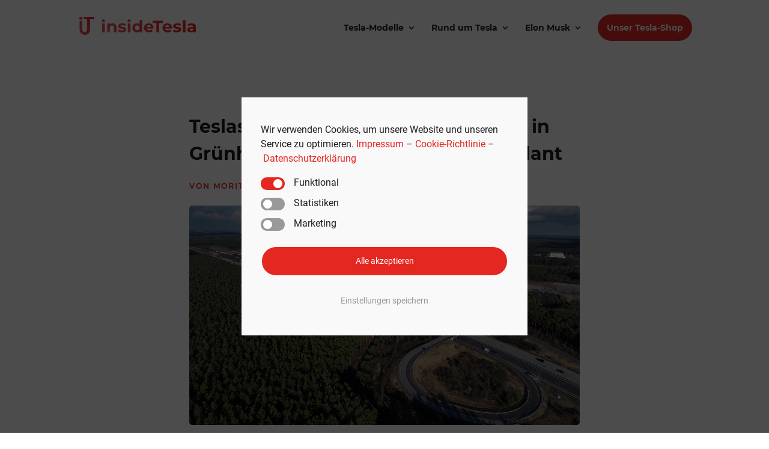

--- FILE ---
content_type: text/html; charset=UTF-8
request_url: https://insidetesla.de/teslas-dritte-schicht-im-einsatz-in-gruenheide/
body_size: 23133
content:
<!DOCTYPE html>
<html lang="de" prefix="og: https://ogp.me/ns#">
<head>
	<meta charset="UTF-8" />
<meta http-equiv="X-UA-Compatible" content="IE=edge">
	<link rel="pingback" href="https://insidetesla.de/xmlrpc.php" />

	<script type="text/javascript">
		document.documentElement.className = 'js';
	</script>
	
	<style id="et-divi-userfonts">@font-face { font-family: "Montserrat Bold"; font-display: swap;  src: url("https://insidetesla.de/wp-content/uploads/et-fonts/Montserrat-Bold.ttf") format("truetype"); }@font-face { font-family: "Roboto Regular"; font-display: swap;  src: url("https://insidetesla.de/wp-content/uploads/et-fonts/Roboto-Regular.ttf") format("truetype"); }</style>
<!-- Suchmaschinen-Optimierung durch Rank Math PRO - https://rankmath.com/ -->
<title>Teslas 3. Schicht nun voll im Einsatz in Grünheide – weitere Expansion geplant</title>
<meta name="description" content="Tesla hat in Grünheide seine dritte Schicht voll besetzt. Weitere Expansion ist geplant, um das Ziel von 500.000 Fahrzeugen pro Jahr zu erreichen."/>
<meta name="robots" content="follow, index, max-snippet:-1, max-video-preview:-1, max-image-preview:large"/>
<link rel="canonical" href="https://insidetesla.de/teslas-dritte-schicht-im-einsatz-in-gruenheide/" />
<meta property="og:locale" content="de_DE" />
<meta property="og:type" content="article" />
<meta property="og:title" content="Teslas 3. Schicht nun voll im Einsatz in Grünheide – weitere Expansion geplant" />
<meta property="og:description" content="Tesla hat in Grünheide seine dritte Schicht voll besetzt. Weitere Expansion ist geplant, um das Ziel von 500.000 Fahrzeugen pro Jahr zu erreichen." />
<meta property="og:url" content="https://insidetesla.de/teslas-dritte-schicht-im-einsatz-in-gruenheide/" />
<meta property="og:site_name" content="insideTesla" />
<meta property="article:tag" content="Expansion" />
<meta property="article:tag" content="Gigafactory Grünheide" />
<meta property="article:tag" content="Produktion" />
<meta property="article:tag" content="Tesla" />
<meta property="article:tag" content="Tesla Model Y" />
<meta property="article:section" content="Gigafactory Grünheide" />
<meta property="og:updated_time" content="2023-04-03T19:20:36+02:00" />
<meta property="og:image" content="https://insidetesla.de/wp-content/uploads/2023/04/teslas-dritte-schicht-im-einsatz-in-gruenheide.jpg" />
<meta property="og:image:secure_url" content="https://insidetesla.de/wp-content/uploads/2023/04/teslas-dritte-schicht-im-einsatz-in-gruenheide.jpg" />
<meta property="og:image:width" content="1200" />
<meta property="og:image:height" content="675" />
<meta property="og:image:alt" content="Teslas 3. Schicht nun voll im Einsatz in Grünheide – weitere Expansion geplant" />
<meta property="og:image:type" content="image/jpeg" />
<meta property="article:published_time" content="2023-04-03T19:20:25+02:00" />
<meta property="article:modified_time" content="2023-04-03T19:20:36+02:00" />
<meta name="twitter:card" content="summary_large_image" />
<meta name="twitter:title" content="Teslas 3. Schicht nun voll im Einsatz in Grünheide – weitere Expansion geplant" />
<meta name="twitter:description" content="Tesla hat in Grünheide seine dritte Schicht voll besetzt. Weitere Expansion ist geplant, um das Ziel von 500.000 Fahrzeugen pro Jahr zu erreichen." />
<meta name="twitter:image" content="https://insidetesla.de/wp-content/uploads/2023/04/teslas-dritte-schicht-im-einsatz-in-gruenheide.jpg" />
<script type="application/ld+json" class="rank-math-schema-pro">{"@context":"https://schema.org","@graph":[{"@type":"Organization","@id":"https://insidetesla.de/#organization","name":"insideTesla"},{"@type":"WebSite","@id":"https://insidetesla.de/#website","url":"https://insidetesla.de","name":"insideTesla","publisher":{"@id":"https://insidetesla.de/#organization"},"inLanguage":"de"},{"@type":"ImageObject","@id":"https://insidetesla.de/wp-content/uploads/2023/04/teslas-dritte-schicht-im-einsatz-in-gruenheide.jpg","url":"https://insidetesla.de/wp-content/uploads/2023/04/teslas-dritte-schicht-im-einsatz-in-gruenheide.jpg","width":"1200","height":"675","caption":"Teslas 3. Schicht nun voll im Einsatz in Gr\u00fcnheide \u2013 weitere Expansion geplant","inLanguage":"de"},{"@type":"WebPage","@id":"https://insidetesla.de/teslas-dritte-schicht-im-einsatz-in-gruenheide/#webpage","url":"https://insidetesla.de/teslas-dritte-schicht-im-einsatz-in-gruenheide/","name":"Teslas 3. Schicht nun voll im Einsatz in Gr\u00fcnheide \u2013 weitere Expansion geplant","datePublished":"2023-04-03T19:20:25+02:00","dateModified":"2023-04-03T19:20:36+02:00","isPartOf":{"@id":"https://insidetesla.de/#website"},"primaryImageOfPage":{"@id":"https://insidetesla.de/wp-content/uploads/2023/04/teslas-dritte-schicht-im-einsatz-in-gruenheide.jpg"},"inLanguage":"de"},{"@type":"Person","@id":"https://insidetesla.de/author/moritz/","name":"Moritz Kopp","url":"https://insidetesla.de/author/moritz/","image":{"@type":"ImageObject","@id":"https://secure.gravatar.com/avatar/fa6da2aebcfd470ee3c62e62409df7d2?s=96&amp;d=mm&amp;r=g","url":"https://secure.gravatar.com/avatar/fa6da2aebcfd470ee3c62e62409df7d2?s=96&amp;d=mm&amp;r=g","caption":"Moritz Kopp","inLanguage":"de"},"worksFor":{"@id":"https://insidetesla.de/#organization"}},{"@type":"NewsArticle","headline":"Teslas 3. Schicht nun voll im Einsatz in Gr\u00fcnheide \u2013 weitere Expansion geplant","keywords":"Tesla","datePublished":"2023-04-03T19:20:25+02:00","dateModified":"2023-04-03T19:20:36+02:00","articleSection":"Gigafactory Gr\u00fcnheide","author":{"@id":"https://insidetesla.de/author/moritz/","name":"Moritz Kopp"},"publisher":{"@id":"https://insidetesla.de/#organization"},"description":"Tesla hat in Gr\u00fcnheide seine dritte Schicht voll besetzt. Weitere Expansion ist geplant, um das Ziel von 500.000 Fahrzeugen pro Jahr zu erreichen.","copyrightYear":"2023","copyrightHolder":{"@id":"https://insidetesla.de/#organization"},"name":"Teslas 3. Schicht nun voll im Einsatz in Gr\u00fcnheide \u2013 weitere Expansion geplant","@id":"https://insidetesla.de/teslas-dritte-schicht-im-einsatz-in-gruenheide/#richSnippet","isPartOf":{"@id":"https://insidetesla.de/teslas-dritte-schicht-im-einsatz-in-gruenheide/#webpage"},"image":{"@id":"https://insidetesla.de/wp-content/uploads/2023/04/teslas-dritte-schicht-im-einsatz-in-gruenheide.jpg"},"inLanguage":"de","mainEntityOfPage":{"@id":"https://insidetesla.de/teslas-dritte-schicht-im-einsatz-in-gruenheide/#webpage"}}]}</script>
<!-- /Rank Math WordPress SEO Plugin -->


<link rel="alternate" type="application/rss+xml" title="insideTesla &raquo; Feed" href="https://insidetesla.de/feed/" />
<link rel="alternate" type="application/rss+xml" title="insideTesla &raquo; Kommentar-Feed" href="https://insidetesla.de/comments/feed/" />
<link rel="alternate" type="application/rss+xml" title="insideTesla &raquo; Kommentar-Feed zu Teslas 3. Schicht nun voll im Einsatz in Grünheide – weitere Expansion geplant" href="https://insidetesla.de/teslas-dritte-schicht-im-einsatz-in-gruenheide/feed/" />
<meta content="insideTesla v.1.0.0" name="generator"/><link rel='stylesheet' id='wp-block-library-css' href='https://insidetesla.de/wp-includes/css/dist/block-library/style.min.css?ver=6.3.7' type='text/css' media='all' />
<style id='wp-block-library-theme-inline-css' type='text/css'>
.wp-block-audio figcaption{color:#555;font-size:13px;text-align:center}.is-dark-theme .wp-block-audio figcaption{color:hsla(0,0%,100%,.65)}.wp-block-audio{margin:0 0 1em}.wp-block-code{border:1px solid #ccc;border-radius:4px;font-family:Menlo,Consolas,monaco,monospace;padding:.8em 1em}.wp-block-embed figcaption{color:#555;font-size:13px;text-align:center}.is-dark-theme .wp-block-embed figcaption{color:hsla(0,0%,100%,.65)}.wp-block-embed{margin:0 0 1em}.blocks-gallery-caption{color:#555;font-size:13px;text-align:center}.is-dark-theme .blocks-gallery-caption{color:hsla(0,0%,100%,.65)}.wp-block-image figcaption{color:#555;font-size:13px;text-align:center}.is-dark-theme .wp-block-image figcaption{color:hsla(0,0%,100%,.65)}.wp-block-image{margin:0 0 1em}.wp-block-pullquote{border-bottom:4px solid;border-top:4px solid;color:currentColor;margin-bottom:1.75em}.wp-block-pullquote cite,.wp-block-pullquote footer,.wp-block-pullquote__citation{color:currentColor;font-size:.8125em;font-style:normal;text-transform:uppercase}.wp-block-quote{border-left:.25em solid;margin:0 0 1.75em;padding-left:1em}.wp-block-quote cite,.wp-block-quote footer{color:currentColor;font-size:.8125em;font-style:normal;position:relative}.wp-block-quote.has-text-align-right{border-left:none;border-right:.25em solid;padding-left:0;padding-right:1em}.wp-block-quote.has-text-align-center{border:none;padding-left:0}.wp-block-quote.is-large,.wp-block-quote.is-style-large,.wp-block-quote.is-style-plain{border:none}.wp-block-search .wp-block-search__label{font-weight:700}.wp-block-search__button{border:1px solid #ccc;padding:.375em .625em}:where(.wp-block-group.has-background){padding:1.25em 2.375em}.wp-block-separator.has-css-opacity{opacity:.4}.wp-block-separator{border:none;border-bottom:2px solid;margin-left:auto;margin-right:auto}.wp-block-separator.has-alpha-channel-opacity{opacity:1}.wp-block-separator:not(.is-style-wide):not(.is-style-dots){width:100px}.wp-block-separator.has-background:not(.is-style-dots){border-bottom:none;height:1px}.wp-block-separator.has-background:not(.is-style-wide):not(.is-style-dots){height:2px}.wp-block-table{margin:0 0 1em}.wp-block-table td,.wp-block-table th{word-break:normal}.wp-block-table figcaption{color:#555;font-size:13px;text-align:center}.is-dark-theme .wp-block-table figcaption{color:hsla(0,0%,100%,.65)}.wp-block-video figcaption{color:#555;font-size:13px;text-align:center}.is-dark-theme .wp-block-video figcaption{color:hsla(0,0%,100%,.65)}.wp-block-video{margin:0 0 1em}.wp-block-template-part.has-background{margin-bottom:0;margin-top:0;padding:1.25em 2.375em}
</style>
<style id='global-styles-inline-css' type='text/css'>
body{--wp--preset--color--black: #000000;--wp--preset--color--cyan-bluish-gray: #abb8c3;--wp--preset--color--white: #ffffff;--wp--preset--color--pale-pink: #f78da7;--wp--preset--color--vivid-red: #cf2e2e;--wp--preset--color--luminous-vivid-orange: #ff6900;--wp--preset--color--luminous-vivid-amber: #fcb900;--wp--preset--color--light-green-cyan: #7bdcb5;--wp--preset--color--vivid-green-cyan: #00d084;--wp--preset--color--pale-cyan-blue: #8ed1fc;--wp--preset--color--vivid-cyan-blue: #0693e3;--wp--preset--color--vivid-purple: #9b51e0;--wp--preset--gradient--vivid-cyan-blue-to-vivid-purple: linear-gradient(135deg,rgba(6,147,227,1) 0%,rgb(155,81,224) 100%);--wp--preset--gradient--light-green-cyan-to-vivid-green-cyan: linear-gradient(135deg,rgb(122,220,180) 0%,rgb(0,208,130) 100%);--wp--preset--gradient--luminous-vivid-amber-to-luminous-vivid-orange: linear-gradient(135deg,rgba(252,185,0,1) 0%,rgba(255,105,0,1) 100%);--wp--preset--gradient--luminous-vivid-orange-to-vivid-red: linear-gradient(135deg,rgba(255,105,0,1) 0%,rgb(207,46,46) 100%);--wp--preset--gradient--very-light-gray-to-cyan-bluish-gray: linear-gradient(135deg,rgb(238,238,238) 0%,rgb(169,184,195) 100%);--wp--preset--gradient--cool-to-warm-spectrum: linear-gradient(135deg,rgb(74,234,220) 0%,rgb(151,120,209) 20%,rgb(207,42,186) 40%,rgb(238,44,130) 60%,rgb(251,105,98) 80%,rgb(254,248,76) 100%);--wp--preset--gradient--blush-light-purple: linear-gradient(135deg,rgb(255,206,236) 0%,rgb(152,150,240) 100%);--wp--preset--gradient--blush-bordeaux: linear-gradient(135deg,rgb(254,205,165) 0%,rgb(254,45,45) 50%,rgb(107,0,62) 100%);--wp--preset--gradient--luminous-dusk: linear-gradient(135deg,rgb(255,203,112) 0%,rgb(199,81,192) 50%,rgb(65,88,208) 100%);--wp--preset--gradient--pale-ocean: linear-gradient(135deg,rgb(255,245,203) 0%,rgb(182,227,212) 50%,rgb(51,167,181) 100%);--wp--preset--gradient--electric-grass: linear-gradient(135deg,rgb(202,248,128) 0%,rgb(113,206,126) 100%);--wp--preset--gradient--midnight: linear-gradient(135deg,rgb(2,3,129) 0%,rgb(40,116,252) 100%);--wp--preset--font-size--small: 13px;--wp--preset--font-size--medium: 20px;--wp--preset--font-size--large: 36px;--wp--preset--font-size--x-large: 42px;--wp--preset--spacing--20: 0.44rem;--wp--preset--spacing--30: 0.67rem;--wp--preset--spacing--40: 1rem;--wp--preset--spacing--50: 1.5rem;--wp--preset--spacing--60: 2.25rem;--wp--preset--spacing--70: 3.38rem;--wp--preset--spacing--80: 5.06rem;--wp--preset--shadow--natural: 6px 6px 9px rgba(0, 0, 0, 0.2);--wp--preset--shadow--deep: 12px 12px 50px rgba(0, 0, 0, 0.4);--wp--preset--shadow--sharp: 6px 6px 0px rgba(0, 0, 0, 0.2);--wp--preset--shadow--outlined: 6px 6px 0px -3px rgba(255, 255, 255, 1), 6px 6px rgba(0, 0, 0, 1);--wp--preset--shadow--crisp: 6px 6px 0px rgba(0, 0, 0, 1);}body { margin: 0;--wp--style--global--content-size: 823px;--wp--style--global--wide-size: 1080px; }.wp-site-blocks > .alignleft { float: left; margin-right: 2em; }.wp-site-blocks > .alignright { float: right; margin-left: 2em; }.wp-site-blocks > .aligncenter { justify-content: center; margin-left: auto; margin-right: auto; }:where(.is-layout-flex){gap: 0.5em;}:where(.is-layout-grid){gap: 0.5em;}body .is-layout-flow > .alignleft{float: left;margin-inline-start: 0;margin-inline-end: 2em;}body .is-layout-flow > .alignright{float: right;margin-inline-start: 2em;margin-inline-end: 0;}body .is-layout-flow > .aligncenter{margin-left: auto !important;margin-right: auto !important;}body .is-layout-constrained > .alignleft{float: left;margin-inline-start: 0;margin-inline-end: 2em;}body .is-layout-constrained > .alignright{float: right;margin-inline-start: 2em;margin-inline-end: 0;}body .is-layout-constrained > .aligncenter{margin-left: auto !important;margin-right: auto !important;}body .is-layout-constrained > :where(:not(.alignleft):not(.alignright):not(.alignfull)){max-width: var(--wp--style--global--content-size);margin-left: auto !important;margin-right: auto !important;}body .is-layout-constrained > .alignwide{max-width: var(--wp--style--global--wide-size);}body .is-layout-flex{display: flex;}body .is-layout-flex{flex-wrap: wrap;align-items: center;}body .is-layout-flex > *{margin: 0;}body .is-layout-grid{display: grid;}body .is-layout-grid > *{margin: 0;}body{padding-top: 0px;padding-right: 0px;padding-bottom: 0px;padding-left: 0px;}.wp-element-button, .wp-block-button__link{background-color: #32373c;border-width: 0;color: #fff;font-family: inherit;font-size: inherit;line-height: inherit;padding: calc(0.667em + 2px) calc(1.333em + 2px);text-decoration: none;}.has-black-color{color: var(--wp--preset--color--black) !important;}.has-cyan-bluish-gray-color{color: var(--wp--preset--color--cyan-bluish-gray) !important;}.has-white-color{color: var(--wp--preset--color--white) !important;}.has-pale-pink-color{color: var(--wp--preset--color--pale-pink) !important;}.has-vivid-red-color{color: var(--wp--preset--color--vivid-red) !important;}.has-luminous-vivid-orange-color{color: var(--wp--preset--color--luminous-vivid-orange) !important;}.has-luminous-vivid-amber-color{color: var(--wp--preset--color--luminous-vivid-amber) !important;}.has-light-green-cyan-color{color: var(--wp--preset--color--light-green-cyan) !important;}.has-vivid-green-cyan-color{color: var(--wp--preset--color--vivid-green-cyan) !important;}.has-pale-cyan-blue-color{color: var(--wp--preset--color--pale-cyan-blue) !important;}.has-vivid-cyan-blue-color{color: var(--wp--preset--color--vivid-cyan-blue) !important;}.has-vivid-purple-color{color: var(--wp--preset--color--vivid-purple) !important;}.has-black-background-color{background-color: var(--wp--preset--color--black) !important;}.has-cyan-bluish-gray-background-color{background-color: var(--wp--preset--color--cyan-bluish-gray) !important;}.has-white-background-color{background-color: var(--wp--preset--color--white) !important;}.has-pale-pink-background-color{background-color: var(--wp--preset--color--pale-pink) !important;}.has-vivid-red-background-color{background-color: var(--wp--preset--color--vivid-red) !important;}.has-luminous-vivid-orange-background-color{background-color: var(--wp--preset--color--luminous-vivid-orange) !important;}.has-luminous-vivid-amber-background-color{background-color: var(--wp--preset--color--luminous-vivid-amber) !important;}.has-light-green-cyan-background-color{background-color: var(--wp--preset--color--light-green-cyan) !important;}.has-vivid-green-cyan-background-color{background-color: var(--wp--preset--color--vivid-green-cyan) !important;}.has-pale-cyan-blue-background-color{background-color: var(--wp--preset--color--pale-cyan-blue) !important;}.has-vivid-cyan-blue-background-color{background-color: var(--wp--preset--color--vivid-cyan-blue) !important;}.has-vivid-purple-background-color{background-color: var(--wp--preset--color--vivid-purple) !important;}.has-black-border-color{border-color: var(--wp--preset--color--black) !important;}.has-cyan-bluish-gray-border-color{border-color: var(--wp--preset--color--cyan-bluish-gray) !important;}.has-white-border-color{border-color: var(--wp--preset--color--white) !important;}.has-pale-pink-border-color{border-color: var(--wp--preset--color--pale-pink) !important;}.has-vivid-red-border-color{border-color: var(--wp--preset--color--vivid-red) !important;}.has-luminous-vivid-orange-border-color{border-color: var(--wp--preset--color--luminous-vivid-orange) !important;}.has-luminous-vivid-amber-border-color{border-color: var(--wp--preset--color--luminous-vivid-amber) !important;}.has-light-green-cyan-border-color{border-color: var(--wp--preset--color--light-green-cyan) !important;}.has-vivid-green-cyan-border-color{border-color: var(--wp--preset--color--vivid-green-cyan) !important;}.has-pale-cyan-blue-border-color{border-color: var(--wp--preset--color--pale-cyan-blue) !important;}.has-vivid-cyan-blue-border-color{border-color: var(--wp--preset--color--vivid-cyan-blue) !important;}.has-vivid-purple-border-color{border-color: var(--wp--preset--color--vivid-purple) !important;}.has-vivid-cyan-blue-to-vivid-purple-gradient-background{background: var(--wp--preset--gradient--vivid-cyan-blue-to-vivid-purple) !important;}.has-light-green-cyan-to-vivid-green-cyan-gradient-background{background: var(--wp--preset--gradient--light-green-cyan-to-vivid-green-cyan) !important;}.has-luminous-vivid-amber-to-luminous-vivid-orange-gradient-background{background: var(--wp--preset--gradient--luminous-vivid-amber-to-luminous-vivid-orange) !important;}.has-luminous-vivid-orange-to-vivid-red-gradient-background{background: var(--wp--preset--gradient--luminous-vivid-orange-to-vivid-red) !important;}.has-very-light-gray-to-cyan-bluish-gray-gradient-background{background: var(--wp--preset--gradient--very-light-gray-to-cyan-bluish-gray) !important;}.has-cool-to-warm-spectrum-gradient-background{background: var(--wp--preset--gradient--cool-to-warm-spectrum) !important;}.has-blush-light-purple-gradient-background{background: var(--wp--preset--gradient--blush-light-purple) !important;}.has-blush-bordeaux-gradient-background{background: var(--wp--preset--gradient--blush-bordeaux) !important;}.has-luminous-dusk-gradient-background{background: var(--wp--preset--gradient--luminous-dusk) !important;}.has-pale-ocean-gradient-background{background: var(--wp--preset--gradient--pale-ocean) !important;}.has-electric-grass-gradient-background{background: var(--wp--preset--gradient--electric-grass) !important;}.has-midnight-gradient-background{background: var(--wp--preset--gradient--midnight) !important;}.has-small-font-size{font-size: var(--wp--preset--font-size--small) !important;}.has-medium-font-size{font-size: var(--wp--preset--font-size--medium) !important;}.has-large-font-size{font-size: var(--wp--preset--font-size--large) !important;}.has-x-large-font-size{font-size: var(--wp--preset--font-size--x-large) !important;}
.wp-block-navigation a:where(:not(.wp-element-button)){color: inherit;}
:where(.wp-block-post-template.is-layout-flex){gap: 1.25em;}:where(.wp-block-post-template.is-layout-grid){gap: 1.25em;}
:where(.wp-block-columns.is-layout-flex){gap: 2em;}:where(.wp-block-columns.is-layout-grid){gap: 2em;}
.wp-block-pullquote{font-size: 1.5em;line-height: 1.6;}
</style>
<link data-minify="1" rel='stylesheet' id='divi-style-parent-css' href='https://insidetesla.de/wp-content/cache/min/1/wp-content/themes/Divi/style-static.min.css?ver=1768494590' type='text/css' media='all' />
<link data-minify="1" rel='stylesheet' id='divi-style-css' href='https://insidetesla.de/wp-content/cache/min/1/wp-content/themes/insideTesla/style.css?ver=1768494590' type='text/css' media='all' />
<link rel='stylesheet' id='cmplz-cookie-css' href='https://insidetesla.de/wp-content/plugins/complianz-gdpr-premium/assets/css/cookieconsent.min.css?ver=5.1.3' type='text/css' media='all' />
<script type='text/javascript' src='https://insidetesla.de/wp-includes/js/jquery/jquery.min.js?ver=3.7.0' id='jquery-core-js' defer></script>
<script type='text/javascript' src='https://insidetesla.de/wp-includes/js/jquery/jquery-migrate.min.js?ver=3.4.1' id='jquery-migrate-js' defer></script>
<link rel="https://api.w.org/" href="https://insidetesla.de/wp-json/" /><link rel="alternate" type="application/json" href="https://insidetesla.de/wp-json/wp/v2/posts/8152" /><link rel="EditURI" type="application/rsd+xml" title="RSD" href="https://insidetesla.de/xmlrpc.php?rsd" />
<meta name="generator" content="WordPress 6.3.7" />
<link rel='shortlink' href='https://insidetesla.de/?p=8152' />
<link rel="alternate" type="application/json+oembed" href="https://insidetesla.de/wp-json/oembed/1.0/embed?url=https%3A%2F%2Finsidetesla.de%2Fteslas-dritte-schicht-im-einsatz-in-gruenheide%2F" />
<link rel="alternate" type="text/xml+oembed" href="https://insidetesla.de/wp-json/oembed/1.0/embed?url=https%3A%2F%2Finsidetesla.de%2Fteslas-dritte-schicht-im-einsatz-in-gruenheide%2F&#038;format=xml" />
		<meta property="fb:pages" content="111645840737313" />
					<meta property="ia:markup_url" content="https://insidetesla.de/teslas-dritte-schicht-im-einsatz-in-gruenheide/?ia_markup=1" />
			<style type="text/css" id="et-bloom-custom-css">
					.et_bloom .et_bloom_optin_1 .et_bloom_form_content { background-color: #f1f1f1 !important; } .et_bloom .et_bloom_optin_1 .et_bloom_form_container .et_bloom_form_header { background-color: #ffffff !important; } .et_bloom .et_bloom_optin_1 .et_bloom_form_content button { background-color: #e52721 !important; } .et_bloom .et_bloom_optin_1 .et_bloom_form_content .et_bloom_fields i { color: #e52721 !important; } .et_bloom .et_bloom_optin_1 .et_bloom_form_content .et_bloom_custom_field_radio i:before { background: #e52721 !important; } .et_bloom .et_bloom_optin_1 .et_bloom_form_content button { background-color: #e52721 !important; } .et_bloom .et_bloom_optin_1 .et_bloom_form_container h2, .et_bloom .et_bloom_optin_1 .et_bloom_form_container h2 span, .et_bloom .et_bloom_optin_1 .et_bloom_form_container h2 strong { font-family: "Arial", Helvetica, Arial, Lucida, sans-serif; }.et_bloom .et_bloom_optin_1 .et_bloom_form_container p, .et_bloom .et_bloom_optin_1 .et_bloom_form_container p span, .et_bloom .et_bloom_optin_1 .et_bloom_form_container p strong, .et_bloom .et_bloom_optin_1 .et_bloom_form_container form input, .et_bloom .et_bloom_optin_1 .et_bloom_form_container form button span { font-family: "Arial", Helvetica, Arial, Lucida, sans-serif; } 
				</style><meta name="viewport" content="width=device-width, initial-scale=1.0, maximum-scale=1.0, user-scalable=0" /><link rel="amphtml" href="https://insidetesla.de/teslas-dritte-schicht-im-einsatz-in-gruenheide/amp/"><script type="text/javascript">window.addEventListener('DOMContentLoaded', function() {
(function($) { 
    function setup_collapsible_submenus() {
        // mobile menu
        $('#mobile_menu .menu-item-has-children > a').after('<span class="menu-closed"></span>');
        $('#mobile_menu .menu-item-has-children > a').each(function() {
            $(this).next().next('.sub-menu').toggleClass('hide',1000);
        });
        $('#mobile_menu .menu-item-has-children > a + span').on('click', function(event) {
            event.preventDefault();
            $(this).toggleClass('menu-open');
            $(this).next('.sub-menu').toggleClass('hide',1000);
        });
    }
        
    $(window).load(function() {
        setTimeout(function() {
            setup_collapsible_submenus();
        }, 700);
    });
   
})(jQuery);
});</script><link rel="icon" href="https://insidetesla.de/wp-content/uploads/2022/03/cropped-insideTesla-Favicon-1-32x32.png" sizes="32x32" />
<link rel="icon" href="https://insidetesla.de/wp-content/uploads/2022/03/cropped-insideTesla-Favicon-1-192x192.png" sizes="192x192" />
<link rel="apple-touch-icon" href="https://insidetesla.de/wp-content/uploads/2022/03/cropped-insideTesla-Favicon-1-180x180.png" />
<meta name="msapplication-TileImage" content="https://insidetesla.de/wp-content/uploads/2022/03/cropped-insideTesla-Favicon-1-270x270.png" />
<style id="et-divi-customizer-global-cached-inline-styles">body,.et_pb_column_1_2 .et_quote_content blockquote cite,.et_pb_column_1_2 .et_link_content a.et_link_main_url,.et_pb_column_1_3 .et_quote_content blockquote cite,.et_pb_column_3_8 .et_quote_content blockquote cite,.et_pb_column_1_4 .et_quote_content blockquote cite,.et_pb_blog_grid .et_quote_content blockquote cite,.et_pb_column_1_3 .et_link_content a.et_link_main_url,.et_pb_column_3_8 .et_link_content a.et_link_main_url,.et_pb_column_1_4 .et_link_content a.et_link_main_url,.et_pb_blog_grid .et_link_content a.et_link_main_url,body .et_pb_bg_layout_light .et_pb_post p,body .et_pb_bg_layout_dark .et_pb_post p{font-size:14px}.et_pb_slide_content,.et_pb_best_value{font-size:15px}body{color:#505050}h1,h2,h3,h4,h5,h6{color:#1a1a1a}#et_search_icon:hover,.mobile_menu_bar:before,.mobile_menu_bar:after,.et_toggle_slide_menu:after,.et-social-icon a:hover,.et_pb_sum,.et_pb_pricing li a,.et_pb_pricing_table_button,.et_overlay:before,.entry-summary p.price ins,.et_pb_member_social_links a:hover,.et_pb_widget li a:hover,.et_pb_filterable_portfolio .et_pb_portfolio_filters li a.active,.et_pb_filterable_portfolio .et_pb_portofolio_pagination ul li a.active,.et_pb_gallery .et_pb_gallery_pagination ul li a.active,.wp-pagenavi span.current,.wp-pagenavi a:hover,.nav-single a,.tagged_as a,.posted_in a{color:#e52721}.et_pb_contact_submit,.et_password_protected_form .et_submit_button,.et_pb_bg_layout_light .et_pb_newsletter_button,.comment-reply-link,.form-submit .et_pb_button,.et_pb_bg_layout_light .et_pb_promo_button,.et_pb_bg_layout_light .et_pb_more_button,.et_pb_contact p input[type="checkbox"]:checked+label i:before,.et_pb_bg_layout_light.et_pb_module.et_pb_button{color:#e52721}.footer-widget h4{color:#e52721}.et-search-form,.nav li ul,.et_mobile_menu,.footer-widget li:before,.et_pb_pricing li:before,blockquote{border-color:#e52721}.et_pb_counter_amount,.et_pb_featured_table .et_pb_pricing_heading,.et_quote_content,.et_link_content,.et_audio_content,.et_pb_post_slider.et_pb_bg_layout_dark,.et_slide_in_menu_container,.et_pb_contact p input[type="radio"]:checked+label i:before{background-color:#e52721}a{color:#e52721}.et_secondary_nav_enabled #page-container #top-header{background-color:#e52721!important}#et-secondary-nav li ul{background-color:#e52721}.et_header_style_centered .mobile_nav .select_page,.et_header_style_split .mobile_nav .select_page,.et_nav_text_color_light #top-menu>li>a,.et_nav_text_color_dark #top-menu>li>a,#top-menu a,.et_mobile_menu li a,.et_nav_text_color_light .et_mobile_menu li a,.et_nav_text_color_dark .et_mobile_menu li a,#et_search_icon:before,.et_search_form_container input,span.et_close_search_field:after,#et-top-navigation .et-cart-info{color:#252525}.et_search_form_container input::-moz-placeholder{color:#252525}.et_search_form_container input::-webkit-input-placeholder{color:#252525}.et_search_form_container input:-ms-input-placeholder{color:#252525}#top-menu li.current-menu-ancestor>a,#top-menu li.current-menu-item>a,#top-menu li.current_page_item>a{color:#e52721}#main-footer{background-color:#1f1f1f}#main-footer .footer-widget h4,#main-footer .widget_block h1,#main-footer .widget_block h2,#main-footer .widget_block h3,#main-footer .widget_block h4,#main-footer .widget_block h5,#main-footer .widget_block h6{color:#e52922}.footer-widget li:before{border-color:#e52922}.footer-widget .et_pb_widget div,.footer-widget .et_pb_widget ul,.footer-widget .et_pb_widget ol,.footer-widget .et_pb_widget label{line-height:1.7em}#et-footer-nav{background-color:#1f1f1f}.bottom-nav,.bottom-nav a,.bottom-nav li.current-menu-item a{color:#999999}#et-footer-nav .bottom-nav li.current-menu-item a{color:#999999}#footer-bottom{background-color:#1f1f1f}#footer-info,#footer-info a{color:#ffffff}#footer-bottom .et-social-icon a{color:#ffffff}body .et_pb_button{background-color:#e52721;border-width:0px!important;border-radius:50px}body.et_pb_button_helper_class .et_pb_button,body.et_pb_button_helper_class .et_pb_module.et_pb_button{color:#ffffff}body .et_pb_bg_layout_light.et_pb_button:hover,body .et_pb_bg_layout_light .et_pb_button:hover,body .et_pb_button:hover{color:#ffffff!important;background-color:#ea5254;border-radius:50px}@media only screen and (min-width:981px){#logo{max-height:36%}.et_pb_svg_logo #logo{height:36%}.et_header_style_centered.et_hide_primary_logo #main-header:not(.et-fixed-header) .logo_container,.et_header_style_centered.et_hide_fixed_logo #main-header.et-fixed-header .logo_container{height:11.88px}.et_fixed_nav #page-container .et-fixed-header#top-header{background-color:#e52721!important}.et_fixed_nav #page-container .et-fixed-header#top-header #et-secondary-nav li ul{background-color:#e52721}.et-fixed-header #top-menu a,.et-fixed-header #et_search_icon:before,.et-fixed-header #et_top_search .et-search-form input,.et-fixed-header .et_search_form_container input,.et-fixed-header .et_close_search_field:after,.et-fixed-header #et-top-navigation .et-cart-info{color:!important}.et-fixed-header .et_search_form_container input::-moz-placeholder{color:!important}.et-fixed-header .et_search_form_container input::-webkit-input-placeholder{color:!important}.et-fixed-header .et_search_form_container input:-ms-input-placeholder{color:!important}.et-fixed-header #top-menu li.current-menu-ancestor>a,.et-fixed-header #top-menu li.current-menu-item>a,.et-fixed-header #top-menu li.current_page_item>a{color:#e52721!important}}@media only screen and (min-width:1350px){.et_pb_row{padding:27px 0}.et_pb_section{padding:54px 0}.single.et_pb_pagebuilder_layout.et_full_width_page .et_post_meta_wrapper{padding-top:81px}.et_pb_fullwidth_section{padding:0}}@media only screen and (max-width:980px){.et_header_style_centered .mobile_nav .select_page,.et_header_style_split .mobile_nav .select_page,.et_mobile_menu li a,.mobile_menu_bar:before,.et_nav_text_color_light #top-menu>li>a,.et_nav_text_color_dark #top-menu>li>a,#top-menu a,.et_mobile_menu li a,#et_search_icon:before,#et_top_search .et-search-form input,.et_search_form_container input,#et-top-navigation .et-cart-info{color:#1f1f1f}.et_close_search_field:after{color:#1f1f1f!important}.et_search_form_container input::-moz-placeholder{color:#1f1f1f}.et_search_form_container input::-webkit-input-placeholder{color:#1f1f1f}.et_search_form_container input:-ms-input-placeholder{color:#1f1f1f}}	h1,h2,h3,h4,h5,h6{font-family:'Montserrat Bold',Helvetica,Arial,Lucida,sans-serif}body,input,textarea,select{font-family:'Roboto Regular',Helvetica,Arial,Lucida,sans-serif}#main-header,#et-top-navigation{font-family:'Montserrat Bold',Helvetica,Arial,Lucida,sans-serif}#ez-toc-container{box-shadow:none;border:none;margin:0 0 50px 0}.wp-block-image figcaption{font-size:12px;font-weight:700;line-height:1.5em}.cmplz-blocked-content-container{box-shadow:none;border-radius:5px!important}</style></head>
<body data-cmplz=1 class="post-template-default single single-post postid-8152 single-format-standard et-tb-has-template et-tb-has-body et-tb-has-footer et_bloom et_button_no_icon et_pb_button_helper_class et_fixed_nav et_show_nav et_pb_show_title et_primary_nav_dropdown_animation_fade et_secondary_nav_dropdown_animation_fade et_header_style_left et_pb_svg_logo et_cover_background et_pb_gutter et_pb_gutters3 et_divi_theme et-db">
	<div id="page-container">
<div id="et-boc" class="et-boc">
			
		

	<header id="main-header" data-height-onload="66">
		<div class="container clearfix et_menu_container">
					<div class="logo_container">
				<span class="logo_helper"></span>
				<a href="https://insidetesla.de/">
				<img src="https://insidetesla.de/wp-content/uploads/2021/04/insideTesla-Logo.svg" width="93" height="43" alt="insideTesla" id="logo" data-height-percentage="36" />
				</a>
			</div>
					<div id="et-top-navigation" data-height="66" data-fixed-height="40">
									<nav id="top-menu-nav">
					<ul id="top-menu" class="nav"><li class="first-level menu-item menu-item-type-taxonomy menu-item-object-category menu-item-has-children menu-item-869"><a href="https://insidetesla.de/kategorie/tesla-modelle/">Tesla-Modelle</a>
<ul class="sub-menu">
	<li class="second-level menu-item menu-item-type-taxonomy menu-item-object-category menu-item-864"><a href="https://insidetesla.de/kategorie/tesla-modelle/tesla-model-s/">Tesla Model S</a></li>
	<li class="second-level menu-item menu-item-type-taxonomy menu-item-object-category menu-item-179"><a href="https://insidetesla.de/kategorie/tesla-modelle/tesla-model-3/">Tesla Model 3</a></li>
	<li class="second-level menu-item menu-item-type-taxonomy menu-item-object-category menu-item-865"><a href="https://insidetesla.de/kategorie/tesla-modelle/tesla-model-x/">Tesla Model X</a></li>
	<li class="second-level menu-item menu-item-type-taxonomy menu-item-object-category menu-item-866"><a href="https://insidetesla.de/kategorie/tesla-modelle/tesla-model-y/">Tesla Model Y</a></li>
	<li class="second-level menu-item menu-item-type-taxonomy menu-item-object-category menu-item-863"><a href="https://insidetesla.de/kategorie/tesla-modelle/tesla-cybertruck/">Tesla Cybertruck</a></li>
	<li class="second-level menu-item menu-item-type-taxonomy menu-item-object-category menu-item-870"><a href="https://insidetesla.de/kategorie/tesla-modelle/tesla-cyberquad/">Tesla Cyberquad</a></li>
	<li class="second-level menu-item menu-item-type-taxonomy menu-item-object-category menu-item-1503"><a href="https://insidetesla.de/kategorie/tesla-modelle/tesla-roadster/">Tesla Roadster</a></li>
	<li class="second-level menu-item menu-item-type-taxonomy menu-item-object-category menu-item-867"><a href="https://insidetesla.de/kategorie/tesla-modelle/tesla-semi/">Tesla Semi</a></li>
</ul>
</li>
<li class="first-level menu-item menu-item-type-taxonomy menu-item-object-category menu-item-has-children menu-item-178"><a href="https://insidetesla.de/kategorie/rund-um-tesla/">Rund um Tesla</a>
<ul class="sub-menu">
	<li class="menu-item menu-item-type-taxonomy menu-item-object-category menu-item-15440"><a href="https://insidetesla.de/kategorie/rund-um-tesla/tesla-fsd/">Tesla-FSD</a></li>
	<li class="second-level menu-item menu-item-type-taxonomy menu-item-object-category menu-item-4346"><a href="https://insidetesla.de/kategorie/rund-um-tesla/tesla-supercharger/">Tesla Supercharger</a></li>
	<li class="second-level menu-item menu-item-type-taxonomy menu-item-object-category menu-item-4206"><a href="https://insidetesla.de/kategorie/rund-um-tesla/tesla-aktie/">Tesla-Aktie</a></li>
	<li class="second-level menu-item menu-item-type-taxonomy menu-item-object-category menu-item-4154"><a href="https://insidetesla.de/kategorie/rund-um-tesla/tesla-software/">Tesla-Software</a></li>
	<li class="second-level menu-item menu-item-type-taxonomy menu-item-object-category menu-item-5003"><a href="https://insidetesla.de/kategorie/rund-um-tesla/tesla-megapack/">Tesla Megapack</a></li>
	<li class="second-level menu-item menu-item-type-taxonomy menu-item-object-category menu-item-868"><a href="https://insidetesla.de/kategorie/rund-um-tesla/tesla-innovationen/">Tesla-Innovationen</a></li>
	<li class="second-level menu-item menu-item-type-taxonomy menu-item-object-category menu-item-1736"><a href="https://insidetesla.de/kategorie/rund-um-tesla/tesla-konkurrenz/">Tesla-Konkurrenz</a></li>
	<li class="second-level menu-item menu-item-type-taxonomy menu-item-object-category menu-item-2772"><a href="https://insidetesla.de/kategorie/rund-um-tesla/insidetesla-community/">insideTesla-Community</a></li>
	<li class="second-level menu-item menu-item-type-taxonomy menu-item-object-category menu-item-4544"><a href="https://insidetesla.de/kategorie/rund-um-tesla/e-auto-politik/">E-Auto-Politik</a></li>
</ul>
</li>
<li class="menu-item menu-item-type-taxonomy menu-item-object-category current-post-ancestor current-menu-parent current-post-parent menu-item-862"><a href="https://insidetesla.de/kategorie/gigafactory-gruenheide/">Gigafactory Grünheide</a></li>
<li class="first-level menu-item menu-item-type-taxonomy menu-item-object-category menu-item-has-children menu-item-177"><a href="https://insidetesla.de/kategorie/elon-musk/">Elon Musk</a>
<ul class="sub-menu">
	<li class="second-level menu-item menu-item-type-taxonomy menu-item-object-category menu-item-4485"><a href="https://insidetesla.de/kategorie/elon-musk/spacex-elon-musk/">SpaceX</a></li>
	<li class="second-level menu-item menu-item-type-taxonomy menu-item-object-category menu-item-4550"><a href="https://insidetesla.de/kategorie/elon-musk/neuralink-elon-musk/">Neuralink</a></li>
</ul>
</li>
<li class="menu_cta menu-item menu-item-type-custom menu-item-object-custom menu-item-8681"><a href="https://teslabs.de/">Unser Tesla-Shop</a></li>
</ul>					</nav>
				
				
				
				
				<div id="et_mobile_nav_menu">
				<div class="mobile_nav closed">
					<span class="select_page">Seite wählen</span>
					<span class="mobile_menu_bar mobile_menu_bar_toggle"></span>
				</div>
			</div>			</div> <!-- #et-top-navigation -->
		</div> <!-- .container -->
			</header> <!-- #main-header -->
<div id="et-main-area">
	
    <div id="main-content">
    <div class="et-l et-l--body">
			<div class="et_builder_inner_content et_pb_gutters3">
		<div class="et_pb_section et_pb_section_0_tb_body et_section_regular" >
				
				
				
				
				
				
				<div class="et_pb_row et_pb_row_0_tb_body">
				<div class="et_pb_column et_pb_column_4_4 et_pb_column_0_tb_body  et_pb_css_mix_blend_mode_passthrough et-last-child">
				
				
				
				
				<div class="et_pb_module et_pb_post_title et_pb_post_title_0_tb_body et_pb_bg_layout_light  et_pb_text_align_left"   >
				
				
				
				
				
				<div class="et_pb_title_container">
					<h1 class="entry-title">Teslas 3. Schicht nun voll im Einsatz in Grünheide – weitere Expansion geplant</h1><p class="et_pb_title_meta_container"> von <span class="author vcard"><a href="https://insidetesla.de/author/moritz/" title="Beiträge von Moritz Kopp" rel="author">Moritz Kopp</a></span> | <span class="published">03. April 2023</span> | <a href="https://insidetesla.de/kategorie/gigafactory-gruenheide/" rel="category tag">Gigafactory Grünheide</a></p>
				</div>
				
			</div><div class="et_pb_module et_pb_image et_pb_image_0_tb_body">
				
				
				
				
				<span class="et_pb_image_wrap "><img decoding="async" loading="lazy" width="1200" height="675" src="https://insidetesla.de/wp-content/uploads/2023/04/teslas-dritte-schicht-im-einsatz-in-gruenheide.jpg" alt="Teslas 3. Schicht nun voll im Einsatz in Grünheide – weitere Expansion geplant" title="teslas-dritte-schicht-im-einsatz-in-gruenheide" srcset="https://insidetesla.de/wp-content/uploads/2023/04/teslas-dritte-schicht-im-einsatz-in-gruenheide.jpg 1200w, https://insidetesla.de/wp-content/uploads/2023/04/teslas-dritte-schicht-im-einsatz-in-gruenheide-980x551.jpg 980w, https://insidetesla.de/wp-content/uploads/2023/04/teslas-dritte-schicht-im-einsatz-in-gruenheide-480x270.jpg 480w" sizes="(min-width: 0px) and (max-width: 480px) 480px, (min-width: 481px) and (max-width: 980px) 980px, (min-width: 981px) 1200px, 100vw" class="wp-image-8157" /></span>
			</div>
			</div>
				
				
				
				
			</div><div class="et_pb_subject_placeholder et_pb_subject_placeholder_id_10070_1" style="display: none;"></div><div class="et_pb_subject_placeholder et_pb_subject_placeholder_id_10070_2" style="display: none;"></div><div class="et_pb_row et_pb_row_3_tb_body">
				<div class="et_pb_column et_pb_column_4_4 et_pb_column_3_tb_body  et_pb_css_mix_blend_mode_passthrough et-last-child">
				
				
				
				
				<div class="et_pb_module et_pb_post_content et_pb_post_content_0_tb_body">
				
				
				
				
				
<p><strong>Tesla hat in Grünheide seine dritte Schicht voll besetzt. Weitere Expansion ist geplant, um das Ziel von 500.000 Fahrzeugen pro Jahr zu erreichen.</strong></p>



<h2 class="wp-block-heading">Tesla Gigafactory Grünheide: Vierte Schicht steht bevor</h2>



<p>Eine enorme Produktionssteigerung zeichnet sich in der Gigafactory Grünheide ab. Der US-amerikanische Elektroautobauer hat einen weiteren Meilenstein erreicht und weitere Expansion ist schon in Planung. So sollen die Produktion verdoppelt und dem Ziel von 500.000 Fahrzeugen jährlich nähergekommen werden.</p>



<h2 class="wp-block-heading">Dritte Schicht erfolgreich gestartet</h2>



<p>Heute wurde bestätigt, dass die dritte Schicht bereits erfolgreich eingeführt wurde und nun wöchentlich 5.000 Model Y produziert werden können. Jochem Freyer, Geschäftsführer der Arbeitsagentur Frankfurt (Oder), bestätigte gegenüber <a href="https://www.rbb24.de/studiofrankfurt/wirtschaft/tesla/2023/04/brandenburg-tesla-gruenheid-dritt-schicht-eingefuehrt.html" target="_blank" rel="noreferrer noopener">rbb24</a>, dass Tesla alle Stellen für die dritte Schicht besetzt hat.</p>



<h2 class="wp-block-heading">Vierte Schicht in Planung</h2>



<p>Als Nächstes steht offenbar die Einführung einer vierten Schicht bevor, die das Produktionsvolumen von 5.000 auf 10.000 Fahrzeuge pro Woche erhöhen soll. Laut dem Bericht wird Tesla bald nach weiteren Arbeitskräften für die Zusatzschicht suchen, um die Produktionszahlen zu steigern.</p>



<p>Die Kapazität der deutschen Gigafactory entwickelte sich zuletzt rasant: Nur einen Monat vor der Bestätigung der <a href="https://insidetesla.de/gruenheide-erfolg-tesla-produziert-5000-model-y/" target="_blank" rel="noreferrer noopener">5.000 Fahrzeuge pro Woche</a> hatte Tesla eine Produktionsrate von 4.000 angegeben – eine Steigerung von 20 Prozent innerhalb von 30 Tagen.</p>



<h2 class="wp-block-heading">Weitere Expansion geplant</h2>



<p>Die Gigafactory Grünheide ist noch lange nicht am Ende ihrer Möglichkeiten: Tesla hat bereits eine <a href="https://insidetesla.de/tesla-ausbauantraege-gruenheide-produktion-steigt/" target="_blank" rel="noreferrer noopener">Teilgenehmigung</a> erhalten, um die Anlage in den nächsten Jahren weiter auszubauen. Trotz Widerstand von Umweltgruppen gibt es Unterstützung von lokalen Politikern, die die positiven wirtschaftlichen Auswirkungen des Autobauers erkennen.</p>



<p>Langfristig will das Unternehmen jährlich 1.000.000 Fahrzeuge in Deutschland produzieren, um die wachsende Nachfrage in Europa und auf der Welt zu bedienen.</p>



<p><strong>Wie denken Sie über die geplante Erweiterung der Gigafactory Grünheide? Teilen Sie uns Ihre Meinung in den Kommentaren mit.</strong></p>



<p><em>Quelle Beitragsbild: <a href="https://stock.adobe.com/de/images/aerial-view-of-an-electric-car-and-battery-factory-in-grunheide-germany/486553374?prev_url=detail" target="_blank" rel="noreferrer noopener nofollow">KarachoBerlin – stock.adobe.com</a></em></p>
<span class="et_bloom_bottom_trigger"></span>
			</div>
			</div>
				
				
				
				
			</div>
				
				
			</div><div class="et_pb_section et_pb_section_1_tb_body et_pb_with_background et_section_regular" >
				
				
				
				
				
				
				<div class="et_pb_row et_pb_row_4_tb_body">
				<div class="et_pb_column et_pb_column_2_5 et_pb_column_4_tb_body  et_pb_css_mix_blend_mode_passthrough">
				
				
				
				
				<div class="et_pb_module et_pb_image et_pb_image_1_tb_body">
				
				
				
				
				<a href="https://teslabs.de/" target="_blank"><span class="et_pb_image_wrap "><img decoding="async" src="https://insidetesla.de/wp-content/uploads/2022/08/Teslabs-Logo-weiss.svg" alt="Teslabs Logo weiß" title="Teslabs Logo weiß" class="wp-image-5809" /></span></a>
			</div><div class="et_pb_module et_pb_cta_0_tb_body et_clickable et_pb_promo  et_pb_text_align_left et_pb_bg_layout_dark">
				
				
				
				
				<div class="et_pb_promo_description"><h6 class="et_pb_module_header">Premium Tesla-Zubehör</h6><div><p>Teslabs ist Ihr Shop für hochwertiges Tesla-Zubehör und -Accessoires für noch mehr Fahrfreude und Komfort.</p>
<p><strong>Weil es mehr als nur ein Auto ist.</strong></p></div></div>
				<div class="et_pb_button_wrapper"><a class="et_pb_button et_pb_promo_button" href="https://teslabs.de/" target="_blank">Jetzt shoppen</a></div>
			</div><div class="et_pb_module et_pb_text et_pb_text_2_tb_body  et_pb_text_align_left et_pb_bg_layout_light">
				
				
				
				
				<div class="et_pb_text_inner"><p>Werbung</p></div>
			</div>
			</div><div class="et_pb_column et_pb_column_3_5 et_pb_column_5_tb_body  et_pb_css_mix_blend_mode_passthrough et-last-child">
				
				
				
				
				<div class="et_pb_module et_pb_image et_pb_image_2_tb_body">
				
				
				
				
				<span class="et_pb_image_wrap "><img decoding="async" loading="lazy" width="1000" height="1000" src="https://insidetesla.de/wp-content/uploads/2022/11/Werbung-Teslabs-Website-1.jpg" alt="Teslabs-Website" title="Werbung-Teslabs-Website" srcset="https://insidetesla.de/wp-content/uploads/2022/11/Werbung-Teslabs-Website-1.jpg 1000w, https://insidetesla.de/wp-content/uploads/2022/11/Werbung-Teslabs-Website-1-980x980.jpg 980w, https://insidetesla.de/wp-content/uploads/2022/11/Werbung-Teslabs-Website-1-480x480.jpg 480w" sizes="(min-width: 0px) and (max-width: 480px) 480px, (min-width: 481px) and (max-width: 980px) 980px, (min-width: 981px) 1000px, 100vw" class="wp-image-6550" /></span>
			</div>
			</div>
				
				
				
				
			</div>
				
				
			</div><div class="et_pb_section et_pb_section_2_tb_body et_pb_with_background et_section_regular" >
				
				
				
				
				
				
				<div class="et_pb_row et_pb_row_5_tb_body">
				<div class="et_pb_column et_pb_column_1_3 et_pb_column_6_tb_body  et_pb_css_mix_blend_mode_passthrough">
				
				
				
				
				<div class="et_pb_module et_pb_text et_pb_text_3_tb_body  et_pb_text_align_left et_pb_bg_layout_light">
				
				
				
				
				<div class="et_pb_text_inner"><h3>Empfohlen</h3></div>
			</div><div class="et_pb_with_border et_pb_module et_pb_blog_0_tb_body et_pb_blog_grid_wrapper et_pb_bg_layout_light">
					<div class="et_pb_blog_grid clearfix ">
					
					
					
					
					<div class="et_pb_ajax_pagination_container">
						<div class="et_pb_salvattore_content" data-columns>
			<article id="post-4352" class="et_pb_post clearfix et_pb_blog_item_0_0 post-4352 post type-post status-publish format-standard has-post-thumbnail hentry category-rund-um-tesla category-empfohlen tag-elektroauto tag-thg-handel tag-thg-quote">

				<div class="et_pb_image_container"><a href="https://insidetesla.de/thg-quote-verkaufen-e-auto-400-euro-praemie/" class="entry-featured-image-url"><img decoding="async" loading="lazy" src="https://insidetesla.de/wp-content/uploads/2022/01/thg-quote-verkaufen-e-auto-400-euro-praemie-400x250.jpg" alt="THG-Quote verkaufen: Als E-Auto-Fahrer schnell und einfach 400 Euro Prämie sichern" class="" srcset="https://insidetesla.de/wp-content/uploads/2022/01/thg-quote-verkaufen-e-auto-400-euro-praemie.jpg 479w, https://insidetesla.de/wp-content/uploads/2022/01/thg-quote-verkaufen-e-auto-400-euro-praemie-400x250.jpg 480w " sizes="(max-width:479px) 479px, 100vw "  width="400" height="250" /></a></div>
														<h6 class="entry-title">
													<a href="https://insidetesla.de/thg-quote-verkaufen-e-auto-400-euro-praemie/">THG-Quote verkaufen: Als E-Auto-Fahrer schnell und einfach 400 Euro Prämie sichern</a>
											</h6>
				
					<p class="post-meta"><a href="https://insidetesla.de/kategorie/rund-um-tesla/" rel="tag">Rund um Tesla</a>, <a href="https://insidetesla.de/kategorie/empfohlen/" rel="tag">Empfohlen</a></p><div class="post-content"><div class="post-content-inner et_multi_view_hidden"><p>Mit der Zeit wird es immer deutlicher: Der Klimawandel ist in vollem Gange und wir müssen unsere...</p>
</div><a href="https://insidetesla.de/thg-quote-verkaufen-e-auto-400-euro-praemie/" class="more-link">mehr lesen</a></div>			
			</article>
				</div><div><div class="pagination clearfix">
	<div class="alignleft"></div>
	<div class="alignright"></div>
</div></div></div>
					</div>
					 
				</div>
			</div><div class="et_pb_column et_pb_column_2_3 et_pb_column_7_tb_body  et_pb_css_mix_blend_mode_passthrough et-last-child">
				
				
				
				
				<div class="et_pb_module et_pb_text et_pb_text_4_tb_body  et_pb_text_align_left et_pb_bg_layout_light">
				
				
				
				
				<div class="et_pb_text_inner"><h3>Neue Beiträge</h3></div>
			</div><div class="et_pb_with_border et_pb_module et_pb_blog_1_tb_body et_pb_blog_grid_wrapper et_pb_bg_layout_light">
					<div class="et_pb_blog_grid clearfix ">
					
					
					
					
					<div class="et_pb_ajax_pagination_container">
						<div class="et_pb_salvattore_content" data-columns>
			<article id="post-15645" class="et_pb_post clearfix et_pb_blog_item_1_0 post-15645 post type-post status-publish format-standard has-post-thumbnail hentry category-tesla-innovationen tag-akku tag-batterie tag-innovation tag-kathode tag-technologie tag-trockenelektrode">

				<div class="et_pb_image_container"><a href="https://insidetesla.de/durchbruch-bei-4680-zelle-tesla-meistert-komplettes-trockenverfahren/" class="entry-featured-image-url"><img decoding="async" loading="lazy" src="https://insidetesla.de/wp-content/uploads/2026/01/Durchbruch-bei-4680-Zelle-Tesla-meistert-komplettes-Trockenverfahren-400x250.jpg" alt="Durchbruch bei 4680-Zelle: Tesla meistert komplettes Trockenverfahren" class="" srcset="https://insidetesla.de/wp-content/uploads/2026/01/Durchbruch-bei-4680-Zelle-Tesla-meistert-komplettes-Trockenverfahren.jpg 479w, https://insidetesla.de/wp-content/uploads/2026/01/Durchbruch-bei-4680-Zelle-Tesla-meistert-komplettes-Trockenverfahren-400x250.jpg 480w " sizes="(max-width:479px) 479px, 100vw "  width="400" height="250" /></a></div>
														<h6 class="entry-title">
													<a href="https://insidetesla.de/durchbruch-bei-4680-zelle-tesla-meistert-komplettes-trockenverfahren/">Durchbruch bei 4680-Zelle: Tesla meistert komplettes Trockenverfahren</a>
											</h6>
				
					<p class="post-meta"><a href="https://insidetesla.de/kategorie/rund-um-tesla/tesla-innovationen/" rel="tag">Tesla-Innovationen</a></p><div class="post-content"><div class="post-content-inner et_multi_view_hidden"><p>Tesla löst einen jahrelangen Entwicklungsknoten: Die 4680-Batteriezellen werden nun vollständig im...</p>
</div><a href="https://insidetesla.de/durchbruch-bei-4680-zelle-tesla-meistert-komplettes-trockenverfahren/" class="more-link">mehr lesen</a></div>			
			</article>
				
			<article id="post-15632" class="et_pb_post clearfix et_pb_blog_item_1_1 post-15632 post type-post status-publish format-standard has-post-thumbnail hentry category-rund-um-tesla tag-energie tag-photovoltaik tag-powerwall tag-solar tag-solarpaneele tag-tesla tag-tesla-energy">

				<div class="et_pb_image_container"><a href="https://insidetesla.de/tesla-stellt-neue-solarpaneele-vor-420-w-leistung-18-segmente/" class="entry-featured-image-url"><img decoding="async" loading="lazy" src="https://insidetesla.de/wp-content/uploads/2026/01/Tesla-stellt-neue-Solarpaneele-vor-420 W-Leistung-18-Segmente-400x250.jpg" alt="Tesla stellt neue Solarpanele vor: 420 W Leistung, 18 Segmente" class="" srcset="https://insidetesla.de/wp-content/uploads/2026/01/Tesla-stellt-neue-Solarpaneele-vor-420 W-Leistung-18-Segmente.jpg 479w, https://insidetesla.de/wp-content/uploads/2026/01/Tesla-stellt-neue-Solarpaneele-vor-420 W-Leistung-18-Segmente-400x250.jpg 480w " sizes="(max-width:479px) 479px, 100vw "  width="400" height="250" /></a></div>
														<h6 class="entry-title">
													<a href="https://insidetesla.de/tesla-stellt-neue-solarpaneele-vor-420-w-leistung-18-segmente/">Tesla stellt neue Solarpanele vor: 420 W Leistung, 18 Segmente</a>
											</h6>
				
					<p class="post-meta"><a href="https://insidetesla.de/kategorie/rund-um-tesla/" rel="tag">Rund um Tesla</a></p><div class="post-content"><div class="post-content-inner et_multi_view_hidden"><p>Tesla Energy hat zwei neue Produkte vorgestellt, die den Solarmarkt aufmischen könnten. Mit...</p>
</div><a href="https://insidetesla.de/tesla-stellt-neue-solarpaneele-vor-420-w-leistung-18-segmente/" class="more-link">mehr lesen</a></div>			
			</article>
				</div>
					</div>
					</div> 
				</div>
			</div>
				
				
				
				
			</div>
				
				
			</div><div class="et_pb_section et_pb_section_3_tb_body et_section_regular" >
				
				
				
				
				
				
				<div class="et_pb_row et_pb_row_6_tb_body">
				<div class="et_pb_column et_pb_column_4_4 et_pb_column_8_tb_body  et_pb_css_mix_blend_mode_passthrough et-last-child">
				
				
				
				
				<div class="et_pb_with_border et_pb_module et_pb_comments_0_tb_body et_pb_comments_module et_pb_bg_layout_light et_pb_no_avatar">
				
				
				
				
				

<section id="comment-wrap">
	<h4 id="comments" class="page_title">1 Kommentar</h4>
			
					<ol class="commentlist clearfix">
					<li class="comment even thread-even depth-1" id="li-comment-373">
		<article id="comment-373" class="comment-body clearfix">
			<div class="comment_avatar">
								</div>

			<div class="comment_postinfo">
					<span class="fn">kleene sonne</span>				<span class="comment_date">
					am 16. Mai 2023 um 15:01				</span>
												</div>

			<div class="comment_area">
				
				<div class="comment-content clearfix">
				<p>Die ständige Newsletterabfrage ist wirlich nervig.</p>
<span class="reply-container"><a rel='nofollow' class='comment-reply-link' href='#comment-373' data-commentid="373" data-postid="8152" data-belowelement="comment-373" data-respondelement="respond" data-replyto="Auf kleene sonne antworten" aria-label='Auf kleene sonne antworten'>Antworten</a></span>				</div>
			</div>
		</article>
		</li><!-- #comment-## -->
			</ol>
		
		
							<div id="respond" class="comment-respond">
		<h3 id="reply-title" class="comment-reply-title"><span>Einen Kommentar abschicken</span> <small><a rel="nofollow" id="cancel-comment-reply-link" href="/teslas-dritte-schicht-im-einsatz-in-gruenheide/#respond" style="display:none;">Antwort abbrechen</a></small></h3><form action="https://insidetesla.de/wp-comments-post.php" method="post" id="commentform" class="comment-form"><p class="comment-notes"><span id="email-notes">Deine E-Mail-Adresse wird nicht veröffentlicht.</span> <span class="required-field-message">Erforderliche Felder sind mit <span class="required">*</span> markiert</span></p><p class="comment-form-comment"><label for="comment">Kommentar <span class="required">*</span></label> <textarea autocomplete="new-password"  id="g0348cd9f2"  name="g0348cd9f2"   cols="45" rows="8" maxlength="65525" required="required"></textarea><textarea id="comment" aria-label="hp-comment" aria-hidden="true" name="comment" autocomplete="new-password" style="padding:0 !important;clip:rect(1px, 1px, 1px, 1px) !important;position:absolute !important;white-space:nowrap !important;height:1px !important;width:1px !important;overflow:hidden !important;" tabindex="-1"></textarea><script data-noptimize>document.getElementById("comment").setAttribute( "id", "a6ac283cc7397e4e08abd336a25f2c96" );document.getElementById("g0348cd9f2").setAttribute( "id", "comment" );</script></p><p class="comment-form-author"><label for="author">Name <span class="required">*</span></label> <input id="author" name="author" type="text" value="" size="30" maxlength="245" autocomplete="name" required="required" /></p>
<p class="comment-form-email"><label for="email">E-Mail-Adresse <span class="required">*</span></label> <input id="email" name="email" type="text" value="" size="30" maxlength="100" aria-describedby="email-notes" autocomplete="email" required="required" /></p>
<p class="comment-form-url"><label for="url">Website</label> <input id="url" name="url" type="text" value="" size="30" maxlength="200" autocomplete="url" /></p>
<p class="form-submit"><button name="submit" type="submit" id="et_pb_submit" class="submit">Kommentar abschicken</button> <input type='hidden' name='comment_post_ID' value='8152' id='comment_post_ID' />
<input type='hidden' name='comment_parent' id='comment_parent' value='0' />
</p></form>	</div><!-- #respond -->
		</section>

			</div>
			</div>
				
				
				
				
			</div>
				
				
			</div>		</div>
	</div>
	    </div>
    
	<footer class="et-l et-l--footer">
			<div class="et_builder_inner_content et_pb_gutters3"><div class="et_pb_section et_pb_section_0_tb_footer et_section_regular" >
				
				
				
				
				
				
				<div class="et_pb_row et_pb_row_0_tb_footer">
				<div class="et_pb_column et_pb_column_1_4 et_pb_column_0_tb_footer  et_pb_css_mix_blend_mode_passthrough">
				
				
				
				
				<div class="et_pb_module et_pb_text et_pb_text_0_tb_footer  et_pb_text_align_left et_pb_bg_layout_light">
				
				
				
				
				<div class="et_pb_text_inner"><h4>Über uns</h4>
<p>Wir sind ein junges Team, das begeistert die rasante Entwicklung der E-Auto-Industrie beobachtet. <a href="/ueber-uns-insidetesla">Hier weiterlesen.</a></div>
			</div>
			</div><div class="et_pb_column et_pb_column_1_4 et_pb_column_1_tb_footer  et_pb_css_mix_blend_mode_passthrough">
				
				
				
				
				<div class="et_pb_module et_pb_text et_pb_text_1_tb_footer  et_pb_text_align_left et_pb_bg_layout_light">
				
				
				
				
				<div class="et_pb_text_inner"><h4>Social Media</h4>
<p>Folge uns jetzt und bleibe immer up to date.</p></div>
			</div><ul class="et_pb_module et_pb_social_media_follow et_pb_social_media_follow_0_tb_footer clearfix  et_pb_bg_layout_light">
				
				
				
				
				<li
            class='et_pb_social_media_follow_network_0_tb_footer et_pb_social_icon et_pb_social_network_link  et-social-facebook'><a
              href='https://www.facebook.com/insidetesla.de'
              class='icon et_pb_with_border'
              title='Folge auf Facebook'
               target="_blank"><span
                class='et_pb_social_media_follow_network_name'
                aria-hidden='true'
                >Folgen</span></a></li><li
            class='et_pb_social_media_follow_network_1_tb_footer et_pb_social_icon et_pb_social_network_link  et-social-instagram'><a
              href='https://www.instagram.com/insidetesla.de/'
              class='icon et_pb_with_border'
              title='Folge auf Instagram'
               target="_blank"><span
                class='et_pb_social_media_follow_network_name'
                aria-hidden='true'
                >Folgen</span></a></li><li
            class='et_pb_social_media_follow_network_2_tb_footer et_pb_social_icon et_pb_social_network_link  et-social-tiktok et-pb-social-fa-icon'><a
              href='https://www.tiktok.com/@insidetesla.de'
              class='icon et_pb_with_border'
              title='Folge auf TikTok'
               target="_blank"><span
                class='et_pb_social_media_follow_network_name'
                aria-hidden='true'
                >Folgen</span></a></li><li
            class='et_pb_social_media_follow_network_3_tb_footer et_pb_social_icon et_pb_social_network_link  et-social-linkedin'><a
              href='https://www.linkedin.com/company/insidetesla'
              class='icon et_pb_with_border'
              title='Folge auf LinkedIn'
               target="_blank"><span
                class='et_pb_social_media_follow_network_name'
                aria-hidden='true'
                >Folgen</span></a></li>
			</ul>
			</div><div class="et_pb_column et_pb_column_1_4 et_pb_column_2_tb_footer  et_pb_css_mix_blend_mode_passthrough">
				
				
				
				
				<div class="et_pb_module et_pb_text et_pb_text_2_tb_footer  et_pb_text_align_left et_pb_bg_layout_light">
				
				
				
				
				<div class="et_pb_text_inner"><h4>Rechtliches</h4>
<p><a href="/impressum">Impressum</a><br /><a href="/cookie-richtlinie-eu/" class="borlabs-cookie-preference">Cookie-Richtlinie</a><br /><a href="/datenschutzerklaerung">Datenschutzerklärung</a></p></div>
			</div>
			</div><div class="et_pb_column et_pb_column_1_4 et_pb_column_3_tb_footer  et_pb_css_mix_blend_mode_passthrough et-last-child">
				
				
				
				
				<div class="et_pb_module et_pb_text et_pb_text_3_tb_footer  et_pb_text_align_left et_pb_bg_layout_light">
				
				
				
				
				<div class="et_pb_text_inner"><h4>Suche</h4></div>
			</div><div class="et_pb_module et_pb_search et_pb_search_0_tb_footer  et_pb_text_align_left et_pb_bg_layout_light">
				
				
				
				
				<form role="search" method="get" class="et_pb_searchform" action="https://insidetesla.de/">
					<div>
						<label class="screen-reader-text" for="s">Suchen nach:</label>
						<input type="text" name="s" placeholder="Begriff eingeben ..." class="et_pb_s" />
						<input type="hidden" name="et_pb_searchform_submit" value="et_search_proccess" />
						
						<input type="hidden" name="et_pb_include_posts" value="yes" />
						<input type="hidden" name="et_pb_include_pages" value="yes" />
						<input type="submit" value="Suche" class="et_pb_searchsubmit">
					</div>
				</form>
			</div>
			</div>
				
				
				
				
			</div><div class="et_pb_row et_pb_row_1_tb_footer">
				<div class="et_pb_column et_pb_column_4_4 et_pb_column_4_tb_footer  et_pb_css_mix_blend_mode_passthrough et-last-child">
				
				
				
				
				<div class="et_pb_module et_pb_text et_pb_text_4_tb_footer  et_pb_text_align_left et_pb_bg_layout_light">
				
				
				
				
				<div class="et_pb_text_inner"><p style="text-align: center;">insideTesla ist eine unabhängige Content- und News-Seite und steht in keinem Zusammenhang zu Tesla, Inc. oder zugehörigen Tochtergesellschaften.</p>
<p style="text-align: center;">Copyright © 2026 insideTesla. Alle Rechte vorbehalten.</p></div>
			</div>
			</div>
				
				
				
				
			</div>
				
				
			</div>		</div>
	</footer>
		</div>

			
		</div>
		</div>

			<div class="et_bloom_popup et_bloom_optin et_bloom_resize et_bloom_optin_1 et_bloom_auto_popup et_bloom_auto_close" data-delay="20" data-cookie_duration="14">
							<div class="et_bloom_form_container et_bloom_popup_container et_bloom_form_bottom et_bloom_rounded_corners et_bloom_rounded et_bloom_form_text_dark et_bloom_animation_fadein">
								
			<div class="et_bloom_form_container_wrapper clearfix">
				<div class="et_bloom_header_outer">
					<div class="et_bloom_form_header split image_right et_bloom_header_text_dark">
						<img width="497" height="80" src="https://insidetesla.de/wp-content/uploads/2020/09/Logo-Header-1.png" class=" et_bloom_image_no_animation et_bloom_image" alt="Logo-Header" decoding="async" loading="lazy" srcset="https://insidetesla.de/wp-content/uploads/2020/09/Logo-Header-1.png 497w, https://insidetesla.de/wp-content/uploads/2020/09/Logo-Header-1-480x77.png 480w" sizes="(min-width: 0px) and (max-width: 480px) 480px, (min-width: 481px) 497px, 100vw" />
						<div class="et_bloom_form_text">
						<h2>Der insideTesla-Newsletter</h2><p>Die interessantesten News und Updates rund um Tesla – direkt in Ihr Postfach.</p>
					</div>
						
					</div>
				</div>
				<div class="et_bloom_form_content et_bloom_3_fields et_bloom_bottom_stacked">
					
					
					<form method="post" class="clearfix">
						<div class="et_bloom_fields">
							<p class="et_bloom_popup_input et_bloom_subscribe_name">
								<input placeholder="Ihr Vorname" maxlength="50">
							</p>
									<p class="et_bloom_popup_input et_bloom_subscribe_last">
										<input placeholder="Ihr Nachname" maxlength="50">
									</p>
							<p class="et_bloom_popup_input et_bloom_subscribe_email">
								<input placeholder="Ihre E-Mail-Adresse">
							</p>
							
							<button data-optin_id="optin_1" data-service="sendinblue" data-list_id="2" data-page_id="8152" data-account="Sendinblue" data-ip_address="false" class="et_bloom_submit_subscription">
								<span class="et_bloom_subscribe_loader"></span>
								<span class="et_bloom_button_text et_bloom_button_text_color_light">Jetzt eintragen</span>
							</button>
						</div>
					</form>
					<div class="et_bloom_success_container">
						<span class="et_bloom_success_checkmark"></span>
					</div>
					<h2 class="et_bloom_success_message">Sie haben sich erfolgreich eingetragen.</h2>
					
				</div>
			</div>
			<span class="et_bloom_close_button"></span>
							</div>
						</div>	<style>
		.twitter-tweet.cmplz-blocked-content-container {
			padding: 10px 40px;
		}
	</style>
		<style>
		.cmplz-placeholder-element > blockquote.fb-xfbml-parse-ignore {
			margin: 0 20px;
		}
	</style>
		<style>
		.instagram-media.cmplz-placeholder-element > div {
			max-width: 100%;
		}
	</style>
		<script type="text/javascript">
				var et_link_options_data = [{"class":"et_pb_row_1_tb_body","url":"https:\/\/teslabs.de\/collections\/tesla-model-s-3-x-y-sonnenschutz","target":"_blank"},{"class":"et_pb_row_2_tb_body","url":"https:\/\/teslabs.de\/collections\/tesla-model-s-3-x-y-sonnenschutz","target":"_blank"},{"class":"et_pb_cta_0_tb_body","url":"https:\/\/teslabs.de\/","target":"_blank"}];
			</script>
	<link rel='stylesheet' id='mediaelement-css' href='https://insidetesla.de/wp-includes/js/mediaelement/mediaelementplayer-legacy.min.css?ver=4.2.17' type='text/css' media='all' />
<link rel='stylesheet' id='wp-mediaelement-css' href='https://insidetesla.de/wp-includes/js/mediaelement/wp-mediaelement.min.css?ver=6.3.7' type='text/css' media='all' />
<link data-minify="1" rel='stylesheet' id='et_bloom-css-css' href='https://insidetesla.de/wp-content/cache/min/1/wp-content/plugins/bloom/css/style.css?ver=1768494590' type='text/css' media='all' />
<script id="rocket-browser-checker-js-after" type="text/javascript">
"use strict";var _createClass=function(){function defineProperties(target,props){for(var i=0;i<props.length;i++){var descriptor=props[i];descriptor.enumerable=descriptor.enumerable||!1,descriptor.configurable=!0,"value"in descriptor&&(descriptor.writable=!0),Object.defineProperty(target,descriptor.key,descriptor)}}return function(Constructor,protoProps,staticProps){return protoProps&&defineProperties(Constructor.prototype,protoProps),staticProps&&defineProperties(Constructor,staticProps),Constructor}}();function _classCallCheck(instance,Constructor){if(!(instance instanceof Constructor))throw new TypeError("Cannot call a class as a function")}var RocketBrowserCompatibilityChecker=function(){function RocketBrowserCompatibilityChecker(options){_classCallCheck(this,RocketBrowserCompatibilityChecker),this.passiveSupported=!1,this._checkPassiveOption(this),this.options=!!this.passiveSupported&&options}return _createClass(RocketBrowserCompatibilityChecker,[{key:"_checkPassiveOption",value:function(self){try{var options={get passive(){return!(self.passiveSupported=!0)}};window.addEventListener("test",null,options),window.removeEventListener("test",null,options)}catch(err){self.passiveSupported=!1}}},{key:"initRequestIdleCallback",value:function(){!1 in window&&(window.requestIdleCallback=function(cb){var start=Date.now();return setTimeout(function(){cb({didTimeout:!1,timeRemaining:function(){return Math.max(0,50-(Date.now()-start))}})},1)}),!1 in window&&(window.cancelIdleCallback=function(id){return clearTimeout(id)})}},{key:"isDataSaverModeOn",value:function(){return"connection"in navigator&&!0===navigator.connection.saveData}},{key:"supportsLinkPrefetch",value:function(){var elem=document.createElement("link");return elem.relList&&elem.relList.supports&&elem.relList.supports("prefetch")&&window.IntersectionObserver&&"isIntersecting"in IntersectionObserverEntry.prototype}},{key:"isSlowConnection",value:function(){return"connection"in navigator&&"effectiveType"in navigator.connection&&("2g"===navigator.connection.effectiveType||"slow-2g"===navigator.connection.effectiveType)}}]),RocketBrowserCompatibilityChecker}();
</script>
<script type='text/javascript' id='rocket-preload-links-js-extra'>
/* <![CDATA[ */
var RocketPreloadLinksConfig = {"excludeUris":"\/wp-admin\/|\/(?:.+\/)?feed(?:\/(?:.+\/?)?)?$|\/(?:.+\/)?embed\/|\/(index.php\/)?(.*)wp-json(\/.*|$)|\/refer\/|\/go\/|\/recommend\/|\/recommends\/","usesTrailingSlash":"1","imageExt":"jpg|jpeg|gif|png|tiff|bmp|webp|avif|pdf|doc|docx|xls|xlsx|php","fileExt":"jpg|jpeg|gif|png|tiff|bmp|webp|avif|pdf|doc|docx|xls|xlsx|php|html|htm","siteUrl":"https:\/\/insidetesla.de","onHoverDelay":"100","rateThrottle":"3"};
/* ]]> */
</script>
<script id="rocket-preload-links-js-after" type="text/javascript">
(function() {
"use strict";var r="function"==typeof Symbol&&"symbol"==typeof Symbol.iterator?function(e){return typeof e}:function(e){return e&&"function"==typeof Symbol&&e.constructor===Symbol&&e!==Symbol.prototype?"symbol":typeof e},e=function(){function i(e,t){for(var n=0;n<t.length;n++){var i=t[n];i.enumerable=i.enumerable||!1,i.configurable=!0,"value"in i&&(i.writable=!0),Object.defineProperty(e,i.key,i)}}return function(e,t,n){return t&&i(e.prototype,t),n&&i(e,n),e}}();function i(e,t){if(!(e instanceof t))throw new TypeError("Cannot call a class as a function")}var t=function(){function n(e,t){i(this,n),this.browser=e,this.config=t,this.options=this.browser.options,this.prefetched=new Set,this.eventTime=null,this.threshold=1111,this.numOnHover=0}return e(n,[{key:"init",value:function(){!this.browser.supportsLinkPrefetch()||this.browser.isDataSaverModeOn()||this.browser.isSlowConnection()||(this.regex={excludeUris:RegExp(this.config.excludeUris,"i"),images:RegExp(".("+this.config.imageExt+")$","i"),fileExt:RegExp(".("+this.config.fileExt+")$","i")},this._initListeners(this))}},{key:"_initListeners",value:function(e){-1<this.config.onHoverDelay&&document.addEventListener("mouseover",e.listener.bind(e),e.listenerOptions),document.addEventListener("mousedown",e.listener.bind(e),e.listenerOptions),document.addEventListener("touchstart",e.listener.bind(e),e.listenerOptions)}},{key:"listener",value:function(e){var t=e.target.closest("a"),n=this._prepareUrl(t);if(null!==n)switch(e.type){case"mousedown":case"touchstart":this._addPrefetchLink(n);break;case"mouseover":this._earlyPrefetch(t,n,"mouseout")}}},{key:"_earlyPrefetch",value:function(t,e,n){var i=this,r=setTimeout(function(){if(r=null,0===i.numOnHover)setTimeout(function(){return i.numOnHover=0},1e3);else if(i.numOnHover>i.config.rateThrottle)return;i.numOnHover++,i._addPrefetchLink(e)},this.config.onHoverDelay);t.addEventListener(n,function e(){t.removeEventListener(n,e,{passive:!0}),null!==r&&(clearTimeout(r),r=null)},{passive:!0})}},{key:"_addPrefetchLink",value:function(i){return this.prefetched.add(i.href),new Promise(function(e,t){var n=document.createElement("link");n.rel="prefetch",n.href=i.href,n.onload=e,n.onerror=t,document.head.appendChild(n)}).catch(function(){})}},{key:"_prepareUrl",value:function(e){if(null===e||"object"!==(void 0===e?"undefined":r(e))||!1 in e||-1===["http:","https:"].indexOf(e.protocol))return null;var t=e.href.substring(0,this.config.siteUrl.length),n=this._getPathname(e.href,t),i={original:e.href,protocol:e.protocol,origin:t,pathname:n,href:t+n};return this._isLinkOk(i)?i:null}},{key:"_getPathname",value:function(e,t){var n=t?e.substring(this.config.siteUrl.length):e;return n.startsWith("/")||(n="/"+n),this._shouldAddTrailingSlash(n)?n+"/":n}},{key:"_shouldAddTrailingSlash",value:function(e){return this.config.usesTrailingSlash&&!e.endsWith("/")&&!this.regex.fileExt.test(e)}},{key:"_isLinkOk",value:function(e){return null!==e&&"object"===(void 0===e?"undefined":r(e))&&(!this.prefetched.has(e.href)&&e.origin===this.config.siteUrl&&-1===e.href.indexOf("?")&&-1===e.href.indexOf("#")&&!this.regex.excludeUris.test(e.href)&&!this.regex.images.test(e.href))}}],[{key:"run",value:function(){"undefined"!=typeof RocketPreloadLinksConfig&&new n(new RocketBrowserCompatibilityChecker({capture:!0,passive:!0}),RocketPreloadLinksConfig).init()}}]),n}();t.run();
}());
</script>
<script type='text/javascript' src='https://insidetesla.de/wp-includes/js/comment-reply.min.js?ver=6.3.7' id='comment-reply-js' defer></script>
<script type='text/javascript' id='divi-custom-script-js-extra'>
/* <![CDATA[ */
var DIVI = {"item_count":"%d Item","items_count":"%d Items"};
var et_builder_utils_params = {"condition":{"diviTheme":true,"extraTheme":false},"scrollLocations":["app","top"],"builderScrollLocations":{"desktop":"app","tablet":"app","phone":"app"},"onloadScrollLocation":"app","builderType":"fe"};
var et_frontend_scripts = {"builderCssContainerPrefix":"#et-boc","builderCssLayoutPrefix":"#et-boc .et-l"};
var et_pb_custom = {"ajaxurl":"https:\/\/insidetesla.de\/wp-admin\/admin-ajax.php","images_uri":"https:\/\/insidetesla.de\/wp-content\/themes\/Divi\/images","builder_images_uri":"https:\/\/insidetesla.de\/wp-content\/themes\/Divi\/includes\/builder\/images","et_frontend_nonce":"16a770b0f1","subscription_failed":"Bitte \u00fcberpr\u00fcfen Sie die Felder unten aus, um sicherzustellen, dass Sie die richtigen Informationen eingegeben.","et_ab_log_nonce":"e8cb1d2efc","fill_message":"Bitte f\u00fcllen Sie die folgenden Felder aus:","contact_error_message":"Bitte folgende Fehler beheben:","invalid":"Ung\u00fcltige E-Mail","captcha":"Captcha","prev":"Vorherige","previous":"Vorherige","next":"Weiter","wrong_captcha":"Sie haben die falsche Zahl im Captcha eingegeben.","wrong_checkbox":"Kontrollk\u00e4stchen","ignore_waypoints":"no","is_divi_theme_used":"1","widget_search_selector":".widget_search","ab_tests":[{"post_id":10070,"test_id":""}],"is_ab_testing_active":"1","page_id":"8152","unique_test_id":"","ab_bounce_rate":"5","is_cache_plugin_active":"yes","is_shortcode_tracking":"","tinymce_uri":"https:\/\/insidetesla.de\/wp-content\/themes\/Divi\/includes\/builder\/frontend-builder\/assets\/vendors","accent_color":"#e52721","waypoints_options":[]};
var et_pb_box_shadow_elements = [];
/* ]]> */
</script>
<script type='text/javascript' src='https://insidetesla.de/wp-content/themes/Divi/js/scripts.min.js?ver=4.27.5' id='divi-custom-script-js' defer></script>
<script data-minify="1" type='text/javascript' src='https://insidetesla.de/wp-content/cache/min/1/wp-content/themes/Divi/includes/builder/feature/dynamic-assets/assets/js/jquery.fitvids.js?ver=1768494590' id='fitvids-js' defer></script>
<script type='text/javascript' src='https://insidetesla.de/wp-content/themes/Divi/includes/builder/scripts/ext/jquery.visible.min.js?ver=4.27.5' id='et-jquery-visible-viewport-js' defer></script>
<script data-minify="1" type='text/javascript' src='https://insidetesla.de/wp-content/cache/min/1/wp-content/themes/Divi/core/admin/js/common.js?ver=1768494590' id='et-core-common-js' defer></script>
<script type='text/javascript' src='https://insidetesla.de/wp-content/plugins/complianz-gdpr-premium/assets/js/cookieconsent.min.js?ver=5.1.3' id='cmplz-cookie-js' defer></script>
<script type='text/javascript' src='https://insidetesla.de/wp-content/plugins/complianz-gdpr-premium/assets/js/postscribe.min.js?ver=5.1.3' id='cmplz-postscribe-js' defer></script>
<script type='text/javascript' id='cmplz-cookie-config-js-extra'>
/* <![CDATA[ */
var complianz = {"static":"","set_cookies":[],"block_ajax_content":"0","banner_version":"122","version":"5.1.3","a_b_testing":"","do_not_track":"","consenttype":"optin","region":"eu","geoip":"1","categories":"<div class=\"cmplz-categories-wrap\"><label for=\"cmplz_functional\"><div class=\"cmplz-slider-checkbox\"><input id=\"cmplz_functional\" style=\"color:#1f1f1f\" tabindex=\"0\" data-category=\"cmplz_functional\" class=\"cmplz-consent-checkbox cmplz-slider-checkbox cmplz_functional\" checked disabled size=\"40\" type=\"checkbox\" value=\"1\" \/><span class=\"cmplz-slider cmplz-round \" ><\/span><\/div><span class=\"cc-category\" style=\"color:#1f1f1f\">Funktional<\/span><\/label><\/div><div class=\"cmplz-categories-wrap\"><label for=\"cmplz_stats\"><div class=\"cmplz-slider-checkbox\"><input id=\"cmplz_stats\" style=\"color:#1f1f1f\" tabindex=\"0\" data-category=\"cmplz_stats\" class=\"cmplz-consent-checkbox cmplz-slider-checkbox cmplz_stats\"   size=\"40\" type=\"checkbox\" value=\"1\" \/><span class=\"cmplz-slider cmplz-round \" ><\/span><\/div><span class=\"cc-category\" style=\"color:#1f1f1f\">Statistiken<\/span><\/label><\/div><div class=\"cmplz-categories-wrap\"><label for=\"cmplz_marketing\"><div class=\"cmplz-slider-checkbox\"><input id=\"cmplz_marketing\" style=\"color:#1f1f1f\" tabindex=\"0\" data-category=\"cmplz_marketing\" class=\"cmplz-consent-checkbox cmplz-slider-checkbox cmplz_marketing\"   size=\"40\" type=\"checkbox\" value=\"1\" \/><span class=\"cmplz-slider cmplz-round \" ><\/span><\/div><span class=\"cc-category\" style=\"color:#1f1f1f\">Marketing<\/span><\/label><\/div><style>\t\t\t\t\t.cmplz-slider-checkbox input:checked + .cmplz-slider {\t\t\t\t\t\tbackground-color: #e52721\t\t\t\t\t}\t\t\t\t\t.cmplz-slider-checkbox input:focus + .cmplz-slider {\t\t\t\t\t\tbox-shadow: 0 0 1px #e52721;\t\t\t\t\t}\t\t\t\t\t.cmplz-slider-checkbox .cmplz-slider:before {\t\t\t\t\t\tbackground-color: #ffffff;\t\t\t\t\t}.cmplz-slider-checkbox .cmplz-slider-na:before {\t\t\t\t\t\tcolor:#ffffff;\t\t\t\t\t}\t\t\t\t\t.cmplz-slider-checkbox .cmplz-slider {\t\t\t\t\t    background-color: #999999;\t\t\t\t\t}\t\t\t\t\t<\/style><style>#cc-window.cc-window .cmplz-categories-wrap .cc-check svg {stroke: #1f1f1f}<\/style>","position":"center","title":"center minimal","theme":"minimal","checkbox_style":"slider","use_categories":"visible","use_categories_optinstats":"visible","header":"","accept":"Cookies akzeptieren","revoke":"Zustimmung verwalten","dismiss":"Nur funktionale Cookies","dismiss_timeout":"10","use_custom_cookie_css":"1","custom_css":".cc-message a{\r\n    color: #e52721;\r\n    opacity: 1;\r\n    text-decoration: none;\r\n} \r\n\r\n.cc-link {\r\n    display: none;\r\n}\r\n\r\n \r\n\r\n\r\n.cc-btn{\r\n    font-weight: 500;\r\n    text-decoration: none !important;\r\n} \r\n\r\n\r\n \r\n.cc-allow:hover{} \r\n\r\n\r\n.cc-accept-all{\r\n    transition: all .3s ease-in-out;\r\n}\r\n.cc-btn .cc-accept-all:hover{\r\n    background-color: #e52721 !important;\r\n} \r\n\r\n\r\n.cc-save-settings{\r\n    transition: all .3s ease-in-out;\r\n}\r\n.cc-compliance .cc-btn.cc-save-settings:hover {\r\n    background-color: #f9f9f9 !important;\r\n} \r\n\r\n.cc-window{\r\n    font-family: 'Roboto Regular',Helvetica,Arial,Lucida,sans-serif;\r\n    font-size: 16px;\r\n} \r\n\r\n\r\n.cc-window  \r\n \r\n \r\n \r\n\r\n#cc-banner-wrap {\r\n    z-index: 100000 !important;\r\n}\r\n.cmplz-soft-cookiewall{\r\n    z-index: 100000 !important;\r\n} \r\n\r\n\r\n.cc-link.cookie-policy, .cc-divider, .cc-link.impressum {\r\n    display: none;\r\n}\r\n\r\n\r\n\r\n\r\n#cmplz-consent-ui {\r\n    background-color: #f9f9f9;\r\n    padding: 2em;\r\n}\r\n\r\n.cmplz-consent-message {\r\n    color: #1f1f1f;\r\n}\r\n\r\n#cmplz-consent-ui button {\r\n    background-color: #e52721;\r\n    color: #ffffff;\r\n    border: none;\r\n    border-radius: 50px;\r\n}","readmore_optin":"Cookie-Richtlinie","readmore_impressum":"Impressum","accept_informational":"Akzeptieren","message_optout":"Wir verwenden Cookies, um unsere Website und unseren Service zu optimieren.","message_optin":"Wir verwenden Cookies, um unsere Website und unseren Service zu optimieren. <a href=\"\/impressum\">Impressum<\/a> \u2013 <a href=\"\/cookie-richtlinie-eu\">Cookie-Richtlinie<\/a> \u2013\u00a0<a href=\"\/datenschutzerklaerung\">Datenschutzerkl\u00e4rung<\/a>","readmore_optout":"Cookie Policy","readmore_optout_dnsmpi":"Do Not Sell My Personal Information","hide_revoke":"cc-hidden","disable_cookiebanner":"","banner_width":"476","soft_cookiewall":"1","type":"opt-in","layout":"basic","dismiss_on_scroll":"","dismiss_on_timeout":"","cookie_expiry":"365","nonce":"c155be5e78","url":"https:\/\/insidetesla.de\/wp-json\/complianz\/v1\/?lang=de&locale=de_DE","set_cookies_on_root":"0","cookie_domain":"","current_policy_id":"28","cookie_path":"\/","tcf_active":"","colorpalette_background_color":"#f9f9f9","colorpalette_background_border":"#f9f9f9","colorpalette_text_color":"#1f1f1f","colorpalette_text_hyperlink_color":"#e52721","colorpalette_toggles_background":"#e52721","colorpalette_toggles_bullet":"#ffffff","colorpalette_toggles_inactive":"#999999","colorpalette_border_radius":"0px 0px 0px 0px","border_width":"0px 0px 0px 0px","colorpalette_button_accept_background":"#e52721","colorpalette_button_accept_border":"#ffffff","colorpalette_button_accept_text":"#ffffff","colorpalette_button_deny_background":"#ffffff","colorpalette_button_deny_border":"#ffffff","colorpalette_button_deny_text":"#ffffff","colorpalette_button_settings_background":"#f9f9f9","colorpalette_button_settings_border":"#f9f9f9","colorpalette_button_settings_text":"#999999","buttons_border_radius":"50px 50px 50px 50px","box_shadow":"","animation":"none","animation_fade":"","animation_slide":"","view_preferences":"Einstellungen anzeigen","save_preferences":"Einstellungen speichern","accept_all":"Alle akzeptieren","readmore_url":{"eu":"https:\/\/insidetesla.de\/cookie-richtlinie-eu\/"},"privacy_link":{"eu":"<span class=\"cc-divider\">&nbsp;-&nbsp;<\/span><a aria-label=\"learn more about privacy in our impressum\" class=\"cc-link impressum\" href=\"https:\/\/insidetesla.de\/impressum\/\">Impressum<\/a>"},"placeholdertext":"Bitte hier klicken, um die Marketing-Cookies zu akzeptieren und diesen Inhalt zu aktivieren"};
/* ]]> */
</script>
<script type='text/javascript' src='https://insidetesla.de/wp-content/plugins/complianz-gdpr-premium/assets/js/complianz.min.js?ver=5.1.3' id='cmplz-cookie-config-js' defer></script>
<script id="mediaelement-core-js-before" type="text/javascript">
var mejsL10n = {"language":"de","strings":{"mejs.download-file":"Datei herunterladen","mejs.install-flash":"Du verwendest einen Browser, der nicht den Flash-Player aktiviert oder installiert hat. Bitte aktiviere dein Flash-Player-Plugin oder lade die neueste Version von https:\/\/get.adobe.com\/flashplayer\/ herunter","mejs.fullscreen":"Vollbild","mejs.play":"Wiedergeben","mejs.pause":"Pausieren","mejs.time-slider":"Zeit-Schieberegler","mejs.time-help-text":"Benutze die Pfeiltasten Links\/Rechts, um 1\u00a0Sekunde vor- oder zur\u00fcckzuspringen. Mit den Pfeiltasten Hoch\/Runter kannst du um 10\u00a0Sekunden vor- oder zur\u00fcckspringen.","mejs.live-broadcast":"Live-\u00dcbertragung","mejs.volume-help-text":"Pfeiltasten Hoch\/Runter benutzen, um die Lautst\u00e4rke zu regeln.","mejs.unmute":"Lautschalten","mejs.mute":"Stummschalten","mejs.volume-slider":"Lautst\u00e4rkeregler","mejs.video-player":"Video-Player","mejs.audio-player":"Audio-Player","mejs.captions-subtitles":"Untertitel","mejs.captions-chapters":"Kapitel","mejs.none":"Keine","mejs.afrikaans":"Afrikaans","mejs.albanian":"Albanisch","mejs.arabic":"Arabisch","mejs.belarusian":"Wei\u00dfrussisch","mejs.bulgarian":"Bulgarisch","mejs.catalan":"Katalanisch","mejs.chinese":"Chinesisch","mejs.chinese-simplified":"Chinesisch (vereinfacht)","mejs.chinese-traditional":"Chinesisch (traditionell)","mejs.croatian":"Kroatisch","mejs.czech":"Tschechisch","mejs.danish":"D\u00e4nisch","mejs.dutch":"Niederl\u00e4ndisch","mejs.english":"Englisch","mejs.estonian":"Estnisch","mejs.filipino":"Filipino","mejs.finnish":"Finnisch","mejs.french":"Franz\u00f6sisch","mejs.galician":"Galicisch","mejs.german":"Deutsch","mejs.greek":"Griechisch","mejs.haitian-creole":"Haitianisch-Kreolisch","mejs.hebrew":"Hebr\u00e4isch","mejs.hindi":"Hindi","mejs.hungarian":"Ungarisch","mejs.icelandic":"Isl\u00e4ndisch","mejs.indonesian":"Indonesisch","mejs.irish":"Irisch","mejs.italian":"Italienisch","mejs.japanese":"Japanisch","mejs.korean":"Koreanisch","mejs.latvian":"Lettisch","mejs.lithuanian":"Litauisch","mejs.macedonian":"Mazedonisch","mejs.malay":"Malaiisch","mejs.maltese":"Maltesisch","mejs.norwegian":"Norwegisch","mejs.persian":"Persisch","mejs.polish":"Polnisch","mejs.portuguese":"Portugiesisch","mejs.romanian":"Rum\u00e4nisch","mejs.russian":"Russisch","mejs.serbian":"Serbisch","mejs.slovak":"Slowakisch","mejs.slovenian":"Slowenisch","mejs.spanish":"Spanisch","mejs.swahili":"Suaheli","mejs.swedish":"Schwedisch","mejs.tagalog":"Tagalog","mejs.thai":"Thai","mejs.turkish":"T\u00fcrkisch","mejs.ukrainian":"Ukrainisch","mejs.vietnamese":"Vietnamesisch","mejs.welsh":"Walisisch","mejs.yiddish":"Jiddisch"}};
</script>
<script type='text/javascript' src='https://insidetesla.de/wp-includes/js/mediaelement/mediaelement-and-player.min.js?ver=4.2.17' id='mediaelement-core-js' defer></script>
<script type='text/javascript' src='https://insidetesla.de/wp-includes/js/mediaelement/mediaelement-migrate.min.js?ver=6.3.7' id='mediaelement-migrate-js' defer></script>
<script type='text/javascript' id='mediaelement-js-extra'>
/* <![CDATA[ */
var _wpmejsSettings = {"pluginPath":"\/wp-includes\/js\/mediaelement\/","classPrefix":"mejs-","stretching":"responsive","audioShortcodeLibrary":"mediaelement","videoShortcodeLibrary":"mediaelement"};
/* ]]> */
</script>
<script type='text/javascript' src='https://insidetesla.de/wp-includes/js/mediaelement/wp-mediaelement.min.js?ver=6.3.7' id='wp-mediaelement-js' defer></script>
<script data-minify="1" type='text/javascript' src='https://insidetesla.de/wp-content/cache/min/1/wp-content/themes/Divi/includes/builder/feature/dynamic-assets/assets/js/salvattore.js?ver=1768494590' id='salvattore-js' defer></script>
<script type='text/javascript' src='https://insidetesla.de/wp-content/plugins/bloom/js/jquery.uniform.min.js?ver=1.3.12' id='et_bloom-uniform-js-js' defer></script>
<script type='text/javascript' id='et_bloom-custom-js-js-extra'>
/* <![CDATA[ */
var bloomSettings = {"ajaxurl":"https:\/\/insidetesla.de\/wp-admin\/admin-ajax.php","pageurl":"https:\/\/insidetesla.de\/teslas-dritte-schicht-im-einsatz-in-gruenheide\/","stats_nonce":"fc3d4f34e7","subscribe_nonce":"5968de2712","is_user_logged_in":"not_logged"};
/* ]]> */
</script>
<script data-minify="1" type='text/javascript' src='https://insidetesla.de/wp-content/cache/min/1/wp-content/plugins/bloom/js/custom.js?ver=1768494590' id='et_bloom-custom-js-js' defer></script>
<script type='text/javascript' src='https://insidetesla.de/wp-content/plugins/bloom/js/idle-timer.min.js?ver=1.3.12' id='et_bloom-idle-timer-js-js' defer></script>
<script data-minify="1" type='text/javascript' src='https://insidetesla.de/wp-content/cache/min/1/wp-content/themes/Divi/includes/builder/feature/dynamic-assets/assets/js/easypiechart.js?ver=1768494590' id='easypiechart-js' defer></script>
				<script type="text/plain" async class="cmplz-script cmplz-stats" src="https://www.googletagmanager.com/gtag/js?id=G-0NVLKDWYSP"></script><!-- Statistics script Complianz GDPR/CCPA -->
					<script type="text/plain" class="cmplz-stats">window.dataLayer = window.dataLayer || [];
function gtag(){dataLayer.push(arguments);}
gtag('js', new Date());
gtag('config', 'G-0NVLKDWYSP', { 'anonymizeIp': true });
</script><!-- Script Center scripts Complianz GDPR/CCPA -->
				<script class="cmplz-script" type="text/plain">!function(f,b,e,v,n,t,s)
{if(f.fbq)return;n=f.fbq=function(){n.callMethod?
n.callMethod.apply(n,arguments):n.queue.push(arguments)};
if(!f._fbq)f._fbq=n;n.push=n;n.loaded=!0;n.version='2.0';
n.queue=[];t=b.createElement(e);t.async=!0;
t.src=v;s=b.getElementsByTagName(e)[0];
s.parentNode.insertBefore(t,s)}(window, document,'script',
'https://connect.facebook.net/en_US/fbevents.js');
fbq('init', '192978129265174');
fbq('track', 'PageView');</script><!-- Script Center scripts Complianz GDPR/CCPA -->
				<script class="cmplz-script" type="text/plain" async>(function(c,l,a,r,i,t,y){
        c[a]=c[a]||function(){(c[a].q=c[a].q||[]).push(arguments)};
        t=l.createElement(r);t.async=1;t.src="https://www.clarity.ms/tag/"+i;
        y=l.getElementsByTagName(r)[0];y.parentNode.insertBefore(t,y);
    })(window, document, "clarity", "script", "70kmeklgvr");</script><style id="et-builder-module-design-tb-10070-tb-140-8152-cached-inline-styles">@font-face{font-family:"Montserrat Bold";font-display:swap;src:url("https://insidetesla.de/wp-content/uploads/et-fonts/Montserrat-Bold.ttf") format("truetype")}@font-face{font-family:"Roboto Regular";font-display:swap;src:url("https://insidetesla.de/wp-content/uploads/et-fonts/Roboto-Regular.ttf") format("truetype")}@font-face{font-family:"Montserrat Medium";font-display:swap;src:url("https://insidetesla.de/wp-content/uploads/et-fonts/Montserrat-Medium.ttf") format("truetype")}.et_pb_row_1_tb_body,body #page-container .et-db #et-boc .et-l .et_pb_row_1_tb_body.et_pb_row,body.et_pb_pagebuilder_layout.single #page-container #et-boc .et-l .et_pb_row_1_tb_body.et_pb_row,body.et_pb_pagebuilder_layout.single.et_full_width_page #page-container #et-boc .et-l .et_pb_row_1_tb_body.et_pb_row,.et_pb_row_0_tb_body,body #page-container .et-db #et-boc .et-l .et_pb_row_0_tb_body.et_pb_row,body.et_pb_pagebuilder_layout.single #page-container #et-boc .et-l .et_pb_row_0_tb_body.et_pb_row,body.et_pb_pagebuilder_layout.single.et_full_width_page #page-container #et-boc .et-l .et_pb_row_0_tb_body.et_pb_row,.et_pb_row_3_tb_body,body #page-container .et-db #et-boc .et-l .et_pb_row_3_tb_body.et_pb_row,body.et_pb_pagebuilder_layout.single #page-container #et-boc .et-l .et_pb_row_3_tb_body.et_pb_row,body.et_pb_pagebuilder_layout.single.et_full_width_page #page-container #et-boc .et-l .et_pb_row_3_tb_body.et_pb_row,.et_pb_row_2_tb_body,body #page-container .et-db #et-boc .et-l .et_pb_row_2_tb_body.et_pb_row,body.et_pb_pagebuilder_layout.single #page-container #et-boc .et-l .et_pb_row_2_tb_body.et_pb_row,body.et_pb_pagebuilder_layout.single.et_full_width_page #page-container #et-boc .et-l .et_pb_row_2_tb_body.et_pb_row{width:95%;max-width:700px}.et_pb_post_title_0_tb_body .et_pb_title_container h1.entry-title,.et_pb_post_title_0_tb_body .et_pb_title_container h2.entry-title,.et_pb_post_title_0_tb_body .et_pb_title_container h3.entry-title,.et_pb_post_title_0_tb_body .et_pb_title_container h4.entry-title,.et_pb_post_title_0_tb_body .et_pb_title_container h5.entry-title,.et_pb_post_title_0_tb_body .et_pb_title_container h6.entry-title{font-family:'Montserrat Bold',Helvetica,Arial,Lucida,sans-serif;font-size:30px;line-height:1.5em}.et_pb_post_title_0_tb_body .et_pb_title_container .et_pb_title_meta_container,.et_pb_post_title_0_tb_body .et_pb_title_container .et_pb_title_meta_container a{font-family:'Montserrat Medium',Helvetica,Arial,Lucida,sans-serif;font-weight:600;text-transform:uppercase;font-size:12px;color:#e52922!important;letter-spacing:2px;line-height:2em}.et_pb_post_title_0_tb_body h1{padding:0}.et_pb_post_title_0_tb_body .et_pb_title_meta_container{margin:20px 0}.et_pb_image_0_tb_body .et_pb_image_wrap{border-radius:5px 5px 5px 5px;overflow:hidden}.et_pb_image_0_tb_body{text-align:left;margin-left:0}.et_pb_row_1_tb_body{background-color:#0e34a0;border-radius:5px 5px 5px 5px;overflow:hidden;border-color:#505050;display:flex}.et_pb_row_2_tb_body.et_pb_row,.et_pb_row_1_tb_body.et_pb_row{padding-top:10px!important;padding-right:10px!important;padding-bottom:10px!important;padding-left:10px!important;padding-top:10px;padding-right:10px;padding-bottom:10px;padding-left:10px}.et_pb_column_2_tb_body,.et_pb_column_1_tb_body{margin:auto}.et_pb_text_0_tb_body.et_pb_text,.et_pb_text_1_tb_body.et_pb_text,.et_pb_blog_0_tb_body .et_pb_post div.post-content a.more-link,.et_pb_blog_1_tb_body .et_pb_post div.post-content a.more-link{color:#ffffff!important}.et_pb_row_2_tb_body{background-color:#e52922;border-radius:5px 5px 5px 5px;overflow:hidden;border-color:#505050;display:flex}.et_pb_comments_0_tb_body .comment-content p,.et_pb_blog_1_tb_body .et_pb_post p,.et_pb_blog_1_tb_body .et_pb_post .post-content,.et_pb_blog_1_tb_body.et_pb_bg_layout_light .et_pb_post .post-content p,.et_pb_blog_1_tb_body.et_pb_bg_layout_dark .et_pb_post .post-content p,.et_pb_blog_0_tb_body .et_pb_post .post-content,.et_pb_blog_0_tb_body.et_pb_bg_layout_light .et_pb_post .post-content p,.et_pb_blog_0_tb_body.et_pb_bg_layout_dark .et_pb_post .post-content p,.et_pb_post_content_0_tb_body p,.et_pb_blog_0_tb_body .et_pb_post p{line-height:2em}.et_pb_post_content_0_tb_body{font-size:18px;line-height:2em}.et_pb_post_content_0_tb_body h4,.et_pb_post_content_0_tb_body h5,.et_pb_post_content_0_tb_body h1,.et_pb_post_content_0_tb_body h6,.et_pb_post_content_0_tb_body h3,.et_pb_post_content_0_tb_body h2{line-height:1.5em}.et_pb_post_content_0_tb_body img{border-radius:5px 5px 5px 5px!important;overflow:hidden!important}.et_pb_section_1_tb_body.et_pb_section{padding-top:0px;padding-right:0px;padding-bottom:0px;padding-left:0px;margin-bottom:100px;background-color:#0E34A0!important}.et_pb_row_4_tb_body.et_pb_row{margin-top:0px!important;margin-right:0px!important;margin-bottom:0px!important;margin-left:0px!important}.et_pb_row_4_tb_body,body #page-container .et-db #et-boc .et-l .et_pb_row_4_tb_body.et_pb_row,body.et_pb_pagebuilder_layout.single #page-container #et-boc .et-l .et_pb_row_4_tb_body.et_pb_row,body.et_pb_pagebuilder_layout.single.et_full_width_page #page-container #et-boc .et-l .et_pb_row_4_tb_body.et_pb_row{width:100%}.et_pb_image_1_tb_body{margin-top:0px!important;margin-bottom:25px!important;border-radius:5px 5px 0 0!important;text-align:left;margin-left:0}.et_pb_image_1_tb_body .et_pb_image_wrap{display:block}.et_pb_cta_0_tb_body.et_pb_promo h2,.et_pb_cta_0_tb_body.et_pb_promo h1.et_pb_module_header,.et_pb_cta_0_tb_body.et_pb_promo h3.et_pb_module_header,.et_pb_cta_0_tb_body.et_pb_promo h4.et_pb_module_header,.et_pb_cta_0_tb_body.et_pb_promo h5.et_pb_module_header,.et_pb_cta_0_tb_body.et_pb_promo h6.et_pb_module_header{font-size:20px!important;line-height:1.5em!important}.et_pb_cta_0_tb_body.et_pb_promo{border-radius:0 0 5px 5px;overflow:hidden;padding-top:0px!important;padding-right:0px!important;padding-bottom:0px!important;padding-left:0px!important}body #page-container .et_pb_section .et_pb_cta_0_tb_body.et_pb_promo .et_pb_promo_button.et_pb_button{color:#1A1A1A!important;border-radius:4px;letter-spacing:2px;font-size:15px;font-weight:600!important;text-transform:uppercase!important;background-color:#35FF69}body #page-container .et_pb_section .et_pb_cta_0_tb_body.et_pb_promo .et_pb_promo_button.et_pb_button,body #page-container .et_pb_section .et_pb_cta_0_tb_body.et_pb_promo .et_pb_promo_button.et_pb_button:hover{padding:0.3em 1em!important}body #page-container .et_pb_section .et_pb_cta_0_tb_body.et_pb_promo .et_pb_promo_button.et_pb_button:before,body #page-container .et_pb_section .et_pb_cta_0_tb_body.et_pb_promo .et_pb_promo_button.et_pb_button:after{display:none!important}.et_pb_text_2_tb_body.et_pb_text{color:#FFFFFF!important}.et_pb_text_2_tb_body{font-style:italic}.et_pb_image_2_tb_body .et_pb_image_wrap{border-radius:4px 4px 4px 4px;overflow:hidden}.et_pb_image_2_tb_body{margin-bottom:-500px!important;text-align:left;margin-left:0}.et_pb_section_2_tb_body.et_pb_section{background-color:#f1f1f1!important}.et_pb_row_5_tb_body.et_pb_row{padding-bottom:0px!important;padding-bottom:0px}.et_pb_text_3_tb_body h1,.et_pb_text_4_tb_body h1{font-size:32px}.et_pb_text_3_tb_body h3,.et_pb_text_4_tb_body h3{font-size:26px}.et_pb_blog_1_tb_body .et_pb_post .entry-title a,.et_pb_blog_1_tb_body .not-found-title,.et_pb_blog_0_tb_body .et_pb_post .entry-title a,.et_pb_blog_0_tb_body .not-found-title{font-family:'Montserrat Medium',Helvetica,Arial,Lucida,sans-serif!important;font-weight:700!important}.et_pb_blog_1_tb_body .et_pb_post .entry-title,.et_pb_blog_1_tb_body .not-found-title,.et_pb_blog_0_tb_body .et_pb_post .entry-title,.et_pb_blog_0_tb_body .not-found-title{font-size:18px!important;line-height:1.5em!important}.et_pb_blog_0_tb_body .et_pb_post .post-meta,.et_pb_blog_0_tb_body .et_pb_post .post-meta a,#left-area .et_pb_blog_0_tb_body .et_pb_post .post-meta,#left-area .et_pb_blog_0_tb_body .et_pb_post .post-meta a,.et_pb_blog_1_tb_body .et_pb_post .post-meta,.et_pb_blog_1_tb_body .et_pb_post .post-meta a,#left-area .et_pb_blog_1_tb_body .et_pb_post .post-meta,#left-area .et_pb_blog_1_tb_body .et_pb_post .post-meta a{font-family:'Montserrat Medium',Helvetica,Arial,Lucida,sans-serif;font-weight:700;text-transform:uppercase;font-size:11px;color:#e52922!important;letter-spacing:2px;line-height:2em}.et_pb_blog_0_tb_body .pagination a{font-weight:700;text-transform:uppercase;font-size:16px;color:#e52922!important;letter-spacing:2px;line-height:1.9em}.et_pb_blog_0_tb_body .et_pb_blog_grid .et_pb_post,.et_pb_blog_1_tb_body .et_pb_blog_grid .et_pb_post{border-radius:5px 5px 5px 5px;overflow:hidden;border-width:0px;border-style:solid;border-color:#d8d8d8}.et_pb_blog_1_tb_body .pagination a{font-family:'Montserrat Bold',Helvetica,Arial,Lucida,sans-serif;font-weight:700;text-transform:uppercase;font-size:16px;color:#e52922!important;letter-spacing:2px;line-height:1.9em}.et_pb_row_6_tb_body{border-radius:5px 5px 5px 5px;overflow:hidden;box-shadow:0px 0px 25px 0px rgba(0,0,0,0.05)}.et_pb_row_6_tb_body.et_pb_row{padding-right:25px!important;padding-left:25px!important;padding-right:25px;padding-left:25px}.et_pb_row_6_tb_body,body #page-container .et-db #et-boc .et-l .et_pb_row_6_tb_body.et_pb_row,body.et_pb_pagebuilder_layout.single #page-container #et-boc .et-l .et_pb_row_6_tb_body.et_pb_row,body.et_pb_pagebuilder_layout.single.et_full_width_page #page-container #et-boc .et-l .et_pb_row_6_tb_body.et_pb_row{width:95%}.et_pb_comments_0_tb_body .comment-reply-title,.et_pb_comments_0_tb_body h1.page_title,.et_pb_comments_0_tb_body h2.page_title,.et_pb_comments_0_tb_body h3.page_title,.et_pb_comments_0_tb_body h4.page_title,.et_pb_comments_0_tb_body h5.page_title,.et_pb_comments_0_tb_body h6.page_title{font-size:26px;line-height:1.5em}.et_pb_comments_0_tb_body #commentform textarea,.et_pb_comments_0_tb_body #commentform input[type='text'],.et_pb_comments_0_tb_body #commentform input[type='email'],.et_pb_comments_0_tb_body #commentform input[type='url']{border-radius:5px 5px 5px 5px;overflow:hidden;border-width:1px!important;border-color:#505050!important;background-color:RGBA(255,255,255,0);color:#505050}.et_pb_comments_0_tb_body #commentform textarea:-ms-input-placeholder{color:#505050}.et_pb_comments_0_tb_body #commentform textarea::-moz-placeholder{color:#505050}.et_pb_comments_0_tb_body #commentform input::-webkit-input-placeholder{color:#505050}.et_pb_comments_0_tb_body #commentform input::-moz-placeholder{color:#505050}.et_pb_comments_0_tb_body #commentform textarea::-webkit-input-placeholder{color:#505050}.et_pb_comments_0_tb_body #commentform input:-ms-input-placeholder{color:#505050}.et_pb_column_0_tb_body{padding-top:25px;padding-right:25px;padding-bottom:25px;padding-left:25px}.et_pb_column_4_tb_body,.et_pb_column_5_tb_body{padding-right:25px;padding-left:25px}.et_pb_column_8_tb_body{background-color:#ffffff;padding-top:25px;padding-right:25px;padding-bottom:25px;padding-left:25px}.et_pb_section_1_tb_body{border-radius:4px 4px 4px 4px;overflow:hidden;width:80%;max-width:1080px;margin-left:auto!important;margin-right:auto!important}.et_pb_image_1_tb_body.et_pb_module{margin-left:0px!important;margin-right:auto!important}@media only screen and (min-width:981px){.et_pb_image_1_tb_body{max-width:50%}.et_pb_comments_0_tb_body .comment_area .comment-content{width:95%}}@media only screen and (max-width:980px){.et_pb_section_0_tb_body.et_pb_section{padding-top:0px}.et_pb_post_title_0_tb_body .et_pb_title_container h1.entry-title,.et_pb_post_title_0_tb_body .et_pb_title_container h2.entry-title,.et_pb_post_title_0_tb_body .et_pb_title_container h3.entry-title,.et_pb_post_title_0_tb_body .et_pb_title_container h4.entry-title,.et_pb_post_title_0_tb_body .et_pb_title_container h5.entry-title,.et_pb_post_title_0_tb_body .et_pb_title_container h6.entry-title,.et_pb_post_content_0_tb_body h1{font-size:28px}.et_pb_image_0_tb_body .et_pb_image_wrap img,.et_pb_image_1_tb_body .et_pb_image_wrap img,.et_pb_image_2_tb_body .et_pb_image_wrap img{width:auto}.et_pb_post_content_0_tb_body{font-size:16px}.et_pb_image_1_tb_body{max-width:33.33%}.et_pb_image_2_tb_body{margin-bottom:-200px!important}}@media only screen and (min-width:768px) and (max-width:980px){.et_pb_comments_0_tb_body .comment_area .comment-content{width:90%}}@media only screen and (max-width:767px){.et_pb_section_0_tb_body.et_pb_section{padding-top:0px}.et_pb_post_title_0_tb_body .et_pb_title_container h1.entry-title,.et_pb_post_title_0_tb_body .et_pb_title_container h2.entry-title,.et_pb_post_title_0_tb_body .et_pb_title_container h3.entry-title,.et_pb_post_title_0_tb_body .et_pb_title_container h4.entry-title,.et_pb_post_title_0_tb_body .et_pb_title_container h5.entry-title,.et_pb_post_title_0_tb_body .et_pb_title_container h6.entry-title,.et_pb_post_content_0_tb_body h1{font-size:26px}.et_pb_image_0_tb_body .et_pb_image_wrap img,.et_pb_image_1_tb_body .et_pb_image_wrap img,.et_pb_image_2_tb_body .et_pb_image_wrap img{width:auto}.et_pb_image_1_tb_body{max-width:80%}.et_pb_column_5_tb_body{display:none!important}.et_pb_image_2_tb_body{margin-right:-100px!important;margin-bottom:-150px!important}.et_pb_text_3_tb_body h1,.et_pb_text_4_tb_body h1{line-height:1.5em}.et_pb_comments_0_tb_body .comment_area .comment-content{width:100%}}@font-face{font-family:"Montserrat Bold";font-display:swap;src:url("https://insidetesla.de/wp-content/uploads/et-fonts/Montserrat-Bold.ttf") format("truetype")}@font-face{font-family:"Roboto Regular";font-display:swap;src:url("https://insidetesla.de/wp-content/uploads/et-fonts/Roboto-Regular.ttf") format("truetype")}@font-face{font-family:"Montserrat Medium";font-display:swap;src:url("https://insidetesla.de/wp-content/uploads/et-fonts/Montserrat-Medium.ttf") format("truetype")}.et_pb_section_0_tb_footer{z-index:10;box-shadow:0px -1px 0px 0px rgba(0,0,0,0.1)}.et_pb_text_1_tb_footer,.et_pb_text_3_tb_footer{margin-bottom:5px!important}ul.et_pb_social_media_follow_0_tb_footer a.icon{border-radius:50% 50% 50% 50%}.et_pb_search_0_tb_footer{overflow-x:hidden;overflow-y:hidden}.et_pb_search_0_tb_footer input.et_pb_s{padding-top:0.715em!important;padding-right:0.715em!important;padding-bottom:0.715em!important;padding-left:0.715em!important;height:auto;min-height:0}.et_pb_search_0_tb_footer input.et_pb_searchsubmit{display:none}.et_pb_social_media_follow_network_0_tb_footer a.icon,.et_pb_social_media_follow_network_1_tb_footer a.icon,.et_pb_social_media_follow_network_2_tb_footer a.icon,.et_pb_social_media_follow_network_3_tb_footer a.icon{background-color:#e52922!important}</style>	
	</body>
</html>

<!-- This website is like a Rocket, isn't it? Performance optimized by WP Rocket. Learn more: https://wp-rocket.me - Debug: cached@1769897949 -->

--- FILE ---
content_type: image/svg+xml
request_url: https://insidetesla.de/wp-content/uploads/2021/04/insideTesla-Logo.svg
body_size: 2428
content:
<?xml version="1.0" encoding="UTF-8"?>
<!-- Generator: Adobe Illustrator 23.0.3, SVG Export Plug-In . SVG Version: 6.00 Build 0)  -->
<svg xmlns="http://www.w3.org/2000/svg" xmlns:xlink="http://www.w3.org/1999/xlink" id="Ebene_1" x="0px" y="0px" viewBox="0 0 595.28 95.03" style="enable-background:new 0 0 595.28 95.03;" xml:space="preserve">
<style type="text/css">
	.st0{fill:url(#SVGID_1_);}
	.st1{fill:url(#SVGID_2_);}
</style>
<linearGradient id="SVGID_1_" gradientUnits="userSpaceOnUse" x1="-5.8081" y1="62.7028" x2="83.1462" y2="11.3451">
	<stop offset="0" style="stop-color:#EA5254"></stop>
	<stop offset="0.2" style="stop-color:#EA5254"></stop>
	<stop offset="0.85" style="stop-color:#E52622"></stop>
	<stop offset="1" style="stop-color:#E52622"></stop>
</linearGradient>
<path class="st0" d="M8.44,0c-2.5,0-4.53,0.73-6.09,2.18C0.78,3.63,0,5.43,0,7.57c0,2.15,0.78,3.95,2.35,5.4  c1.57,1.45,3.6,2.18,6.09,2.18c2.49,0,4.53-0.74,6.1-2.22c1.57-1.48,2.35-3.35,2.35-5.61c0-2.09-0.78-3.83-2.35-5.22  C12.97,0.7,10.94,0,8.44,0z M21.29,0c1.4,2.14,2.13,4.62,2.13,7.31c0,2-0.37,3.88-1.09,5.61h16.48v55.6  c0,6.51-5.28,11.79-11.79,11.79c-6.51,0-11.79-5.28-11.79-11.79V21.68H1.65v46.84c0,14.64,11.87,26.51,26.51,26.51  s26.51-11.87,26.51-26.51v-55.6H76.6V0H21.29z"></path>
<linearGradient id="SVGID_2_" gradientUnits="userSpaceOnUse" x1="114.896" y1="47.5123" x2="595.275" y2="47.5123">
	<stop offset="0" style="stop-color:#EA5254"></stop>
	<stop offset="0.2" style="stop-color:#EA5254"></stop>
	<stop offset="0.85" style="stop-color:#E52622"></stop>
	<stop offset="1" style="stop-color:#E52622"></stop>
</linearGradient>
<path class="st1" d="M116.53,81.08h13.44V34.71h-13.44V81.08z M247.79,81.08h13.44V34.71h-13.44V81.08z M161.95,35.62  c-2.64,1.06-4.86,2.57-6.64,4.52v-5.43h-12.84v46.37h13.44V58.16c0-4.14,1.01-7.25,3.02-9.35c2.01-2.1,4.71-3.15,8.1-3.15  c3.04,0,5.37,0.91,6.98,2.71c1.61,1.81,2.41,4.55,2.41,8.23v24.48h13.45V54.54c0-6.78-1.77-11.89-5.3-15.34  c-3.53-3.45-8.17-5.17-13.92-5.17C167.49,34.02,164.59,34.56,161.95,35.62 M208.62,35.92c-3.25,1.27-5.72,3.03-7.41,5.3  c-1.7,2.27-2.54,4.87-2.54,7.8c0,3.51,0.91,6.21,2.72,8.1c1.81,1.9,3.95,3.22,6.42,3.96c2.47,0.75,5.6,1.41,9.39,1.98  c3.22,0.4,5.6,0.89,7.15,1.46c1.55,0.57,2.33,1.52,2.33,2.84c0,2.82-2.84,4.22-8.53,4.22c-2.82,0-5.69-0.42-8.62-1.25  c-2.93-0.83-5.43-1.91-7.5-3.23l-4.48,9.65c2.18,1.44,5.11,2.63,8.79,3.58c3.68,0.95,7.44,1.42,11.29,1.42  c4.54,0,8.46-0.62,11.76-1.85c3.3-1.23,5.82-2.97,7.54-5.21c1.72-2.24,2.59-4.8,2.59-7.67c0-3.39-0.89-6.03-2.67-7.93  c-1.78-1.9-3.88-3.2-6.29-3.92c-2.41-0.72-5.52-1.39-9.31-2.02c-3.39-0.52-5.86-1.06-7.41-1.64c-1.55-0.57-2.33-1.58-2.33-3.02  c0-1.26,0.72-2.3,2.15-3.1c1.43-0.8,3.59-1.21,6.46-1.21c4.83,0,9.28,1.15,13.36,3.45l4.48-9.57c-2.13-1.26-4.81-2.25-8.06-2.97  c-3.25-0.72-6.51-1.08-9.78-1.08C215.7,34.02,211.87,34.66,208.62,35.92 M347.07,46.78c2.07-1.72,4.62-2.59,7.67-2.59  c2.99,0,5.52,0.88,7.58,2.63c2.07,1.75,3.33,4.09,3.79,7.02h-22.84C343.74,50.86,345,48.5,347.07,46.78 M342.03,37.08  c-3.77,2.04-6.72,4.88-8.88,8.53c-2.15,3.65-3.23,7.74-3.23,12.28c0,4.6,1.09,8.7,3.27,12.33c2.18,3.62,5.29,6.45,9.31,8.49  c4.02,2.04,8.65,3.06,13.88,3.06c8.39,0,14.76-2.5,19.13-7.5l-7.15-7.76c-1.61,1.55-3.35,2.69-5.21,3.4  c-1.87,0.72-4.01,1.08-6.42,1.08c-3.51,0-6.44-0.83-8.79-2.5c-2.36-1.67-3.85-3.93-4.48-6.81h35.08c0.17-2.24,0.26-3.45,0.26-3.62  c0-4.83-1.05-9.06-3.15-12.71c-2.1-3.65-4.98-6.45-8.66-8.4c-3.68-1.95-7.79-2.93-12.32-2.93C350,34.02,345.79,35.05,342.03,37.08   M441.87,46.78c2.07-1.72,4.62-2.59,7.67-2.59c2.99,0,5.52,0.88,7.58,2.63c2.07,1.75,3.33,4.09,3.79,7.02h-22.84  C438.54,50.86,439.8,48.5,441.87,46.78 M436.83,37.08c-3.76,2.04-6.72,4.88-8.88,8.53c-2.15,3.65-3.23,7.74-3.23,12.28  c0,4.6,1.09,8.7,3.27,12.33c2.18,3.62,5.29,6.45,9.31,8.49c4.02,2.04,8.65,3.06,13.88,3.06c8.39,0,14.76-2.5,19.13-7.5l-7.15-7.76  c-1.61,1.55-3.35,2.69-5.21,3.4c-1.87,0.72-4.01,1.08-6.42,1.08c-3.51,0-6.44-0.83-8.79-2.5c-2.36-1.67-3.85-3.93-4.48-6.81h35.08  c0.17-2.24,0.26-3.45,0.26-3.62c0-4.83-1.05-9.06-3.15-12.71c-2.1-3.65-4.99-6.45-8.66-8.4c-3.68-1.95-7.79-2.93-12.32-2.93  C444.8,34.02,440.59,35.05,436.83,37.08 M489.14,35.92c-3.25,1.27-5.72,3.03-7.41,5.3c-1.69,2.27-2.54,4.87-2.54,7.8  c0,3.51,0.9,6.21,2.71,8.1c1.81,1.9,3.95,3.22,6.42,3.96c2.47,0.75,5.6,1.41,9.39,1.98c3.22,0.4,5.6,0.89,7.15,1.46  c1.55,0.57,2.33,1.52,2.33,2.84c0,2.82-2.84,4.22-8.53,4.22c-2.82,0-5.69-0.42-8.62-1.25c-2.93-0.83-5.43-1.91-7.5-3.23l-4.48,9.65  c2.18,1.44,5.11,2.63,8.79,3.58c3.68,0.95,7.44,1.42,11.29,1.42c4.54,0,8.46-0.62,11.76-1.85c3.3-1.23,5.82-2.97,7.54-5.21  c1.72-2.24,2.59-4.8,2.59-7.67c0-3.39-0.89-6.03-2.67-7.93c-1.78-1.9-3.88-3.2-6.29-3.92c-2.41-0.72-5.51-1.39-9.31-2.02  c-3.39-0.52-5.86-1.06-7.41-1.64c-1.55-0.57-2.33-1.58-2.33-3.02c0-1.26,0.72-2.3,2.16-3.1c1.43-0.8,3.59-1.21,6.46-1.21  c4.83,0,9.28,1.15,13.36,3.45l4.48-9.57c-2.13-1.26-4.81-2.25-8.06-2.97c-3.25-0.72-6.51-1.08-9.78-1.08  C496.22,34.02,492.39,34.66,489.14,35.92 M566.36,71.21c-1.35-1-2.02-2.37-2.02-4.09c0-3.62,2.76-5.43,8.27-5.43h9.22v4.74  c-0.75,2.07-2.01,3.64-3.79,4.7c-1.78,1.06-3.82,1.6-6.12,1.6C569.56,72.72,567.71,72.22,566.36,71.21 M562.05,35.49  c-3.53,0.98-6.57,2.36-9.09,4.14l4.83,9.39c1.67-1.32,3.69-2.37,6.08-3.15c2.38-0.77,4.81-1.16,7.28-1.16  c3.56,0,6.23,0.79,8.02,2.37c1.78,1.58,2.67,3.83,2.67,6.76h-10.69c-6.78,0-11.79,1.24-15.04,3.71c-3.25,2.47-4.87,5.86-4.87,10.17  c0,2.7,0.69,5.11,2.07,7.24c1.38,2.13,3.38,3.79,5.99,5c2.61,1.21,5.7,1.81,9.26,1.81c6.89,0,11.6-2.16,14.13-6.46v5.78h12.58V54.62  c0-6.89-1.93-12.05-5.77-15.47c-3.85-3.42-9.37-5.13-16.55-5.13C569.22,34.02,565.59,34.51,562.05,35.49 M373.79,20.75v11.38h19.3  v48.95h13.96V32.13h19.3V20.75H373.79z M287.43,67.25c-2.24-2.33-3.36-5.44-3.36-9.35c0-3.91,1.12-7.02,3.36-9.35  c2.24-2.33,5.08-3.49,8.53-3.49c3.39,0,6.21,1.16,8.45,3.49c2.24,2.33,3.36,5.44,3.36,9.35c0,3.91-1.12,7.02-3.36,9.35  c-2.24,2.33-5.06,3.49-8.45,3.49C292.52,70.74,289.67,69.58,287.43,67.25 M307.51,17.13v22.49c-3.33-3.73-7.96-5.6-13.88-5.6  c-4.37,0-8.32,0.98-11.85,2.93c-3.53,1.95-6.31,4.74-8.32,8.36c-2.01,3.62-3.02,7.81-3.02,12.58c0,4.77,1,8.96,3.02,12.58  c2.01,3.62,4.78,6.41,8.32,8.36c3.54,1.95,7.49,2.93,11.85,2.93c6.32,0,11.14-2.01,14.48-6.03v5.34h12.84V17.13H307.51z   M528.31,81.08h13.45V17.13h-13.45V81.08z M117.22,15.41c-1.55,1.44-2.33,3.22-2.33,5.34c0,2.13,0.77,3.91,2.33,5.34  c1.55,1.44,3.56,2.15,6.03,2.15c2.47,0,4.48-0.73,6.03-2.2c1.55-1.47,2.33-3.32,2.33-5.56c0-2.07-0.78-3.79-2.33-5.17  c-1.55-1.38-3.56-2.07-6.03-2.07C120.79,13.25,118.77,13.97,117.22,15.41 M248.48,15.41c-1.55,1.44-2.33,3.22-2.33,5.34  c0,2.13,0.78,3.91,2.33,5.34c1.55,1.44,3.56,2.15,6.03,2.15c2.47,0,4.48-0.73,6.03-2.2c1.55-1.47,2.33-3.32,2.33-5.56  c0-2.07-0.78-3.79-2.33-5.17c-1.55-1.38-3.56-2.07-6.03-2.07C252.04,13.25,250.03,13.97,248.48,15.41"></path>
</svg>